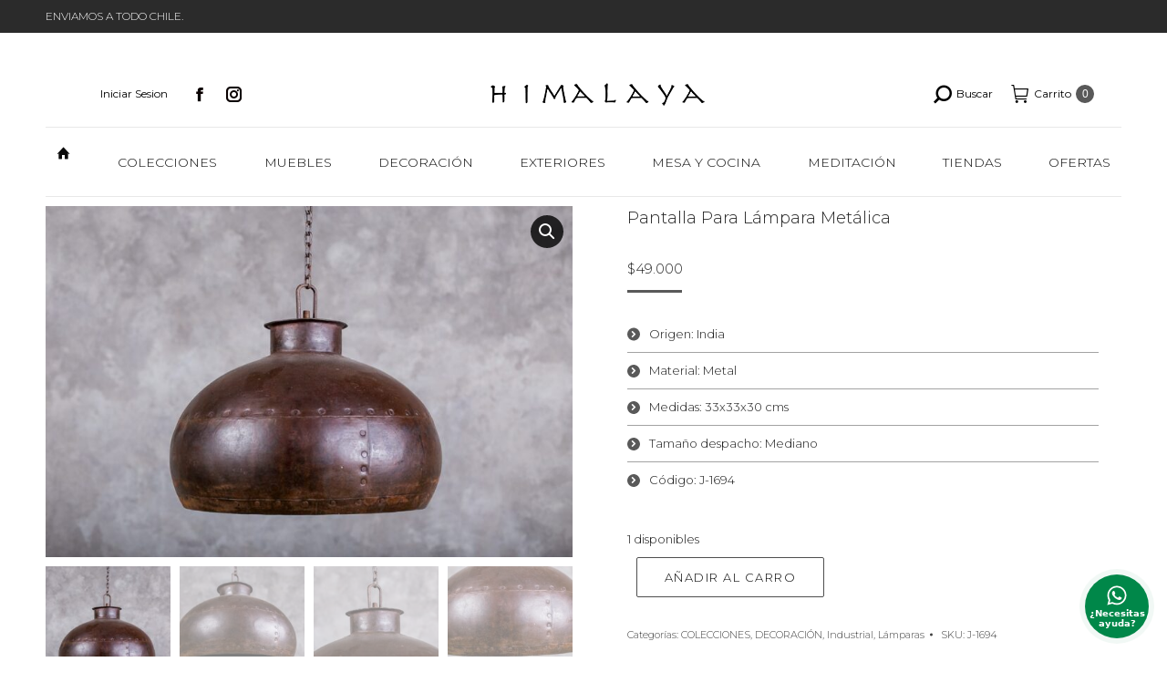

--- FILE ---
content_type: text/html; charset=UTF-8
request_url: https://www.tiendahimalaya.cl/producto/pantalla-para-lampara-metalica-3/
body_size: 26632
content:
<!DOCTYPE html>
<!--[if !(IE 6) | !(IE 7) | !(IE 8)  ]><!-->
<html lang="es" class="no-js">
<!--<![endif]-->
<head>
	<meta charset="UTF-8" />
				<meta name="viewport" content="width=device-width, initial-scale=1, maximum-scale=1, user-scalable=0"/>
			<meta name="theme-color" content="#595959"/>	<link rel="profile" href="https://gmpg.org/xfn/11" />
	<title>Pantalla para Lámpara metálica &#8211; Tienda Himalaya</title>
<meta name='robots' content='max-image-preview:large' />

<!-- Google Tag Manager for WordPress by gtm4wp.com -->
<script data-cfasync="false" data-pagespeed-no-defer>
	var gtm4wp_datalayer_name = "dataLayer";
	var dataLayer = dataLayer || [];
	const gtm4wp_use_sku_instead = 1;
	const gtm4wp_currency = 'CLP';
	const gtm4wp_product_per_impression = 10;
	const gtm4wp_clear_ecommerce = false;
	const gtm4wp_datalayer_max_timeout = 2000;
</script>
<!-- End Google Tag Manager for WordPress by gtm4wp.com --><link rel='dns-prefetch' href='//capi-automation.s3.us-east-2.amazonaws.com' />
<link rel='dns-prefetch' href='//fonts.googleapis.com' />
<link rel="alternate" type="application/rss+xml" title="Tienda Himalaya &raquo; Feed" href="https://www.tiendahimalaya.cl/feed/" />
<link rel="alternate" type="application/rss+xml" title="Tienda Himalaya &raquo; Feed de los comentarios" href="https://www.tiendahimalaya.cl/comments/feed/" />
<link rel="alternate" title="oEmbed (JSON)" type="application/json+oembed" href="https://www.tiendahimalaya.cl/wp-json/oembed/1.0/embed?url=https%3A%2F%2Fwww.tiendahimalaya.cl%2Fproducto%2Fpantalla-para-lampara-metalica-3%2F" />
<link rel="alternate" title="oEmbed (XML)" type="text/xml+oembed" href="https://www.tiendahimalaya.cl/wp-json/oembed/1.0/embed?url=https%3A%2F%2Fwww.tiendahimalaya.cl%2Fproducto%2Fpantalla-para-lampara-metalica-3%2F&#038;format=xml" />
		<style>
			.lazyload,
			.lazyloading {
				max-width: 100%;
			}
		</style>
		<style id='wp-img-auto-sizes-contain-inline-css'>
img:is([sizes=auto i],[sizes^="auto," i]){contain-intrinsic-size:3000px 1500px}
/*# sourceURL=wp-img-auto-sizes-contain-inline-css */
</style>
<style id='wp-emoji-styles-inline-css'>

	img.wp-smiley, img.emoji {
		display: inline !important;
		border: none !important;
		box-shadow: none !important;
		height: 1em !important;
		width: 1em !important;
		margin: 0 0.07em !important;
		vertical-align: -0.1em !important;
		background: none !important;
		padding: 0 !important;
	}
/*# sourceURL=wp-emoji-styles-inline-css */
</style>
<link rel='stylesheet' id='wp-block-library-css' href='https://www.tiendahimalaya.cl/wp-includes/css/dist/block-library/style.min.css?ver=6.9' media='all' />
<style id='global-styles-inline-css'>
:root{--wp--preset--aspect-ratio--square: 1;--wp--preset--aspect-ratio--4-3: 4/3;--wp--preset--aspect-ratio--3-4: 3/4;--wp--preset--aspect-ratio--3-2: 3/2;--wp--preset--aspect-ratio--2-3: 2/3;--wp--preset--aspect-ratio--16-9: 16/9;--wp--preset--aspect-ratio--9-16: 9/16;--wp--preset--color--black: #000000;--wp--preset--color--cyan-bluish-gray: #abb8c3;--wp--preset--color--white: #FFF;--wp--preset--color--pale-pink: #f78da7;--wp--preset--color--vivid-red: #cf2e2e;--wp--preset--color--luminous-vivid-orange: #ff6900;--wp--preset--color--luminous-vivid-amber: #fcb900;--wp--preset--color--light-green-cyan: #7bdcb5;--wp--preset--color--vivid-green-cyan: #00d084;--wp--preset--color--pale-cyan-blue: #8ed1fc;--wp--preset--color--vivid-cyan-blue: #0693e3;--wp--preset--color--vivid-purple: #9b51e0;--wp--preset--color--accent: #595959;--wp--preset--color--dark-gray: #111;--wp--preset--color--light-gray: #767676;--wp--preset--gradient--vivid-cyan-blue-to-vivid-purple: linear-gradient(135deg,rgb(6,147,227) 0%,rgb(155,81,224) 100%);--wp--preset--gradient--light-green-cyan-to-vivid-green-cyan: linear-gradient(135deg,rgb(122,220,180) 0%,rgb(0,208,130) 100%);--wp--preset--gradient--luminous-vivid-amber-to-luminous-vivid-orange: linear-gradient(135deg,rgb(252,185,0) 0%,rgb(255,105,0) 100%);--wp--preset--gradient--luminous-vivid-orange-to-vivid-red: linear-gradient(135deg,rgb(255,105,0) 0%,rgb(207,46,46) 100%);--wp--preset--gradient--very-light-gray-to-cyan-bluish-gray: linear-gradient(135deg,rgb(238,238,238) 0%,rgb(169,184,195) 100%);--wp--preset--gradient--cool-to-warm-spectrum: linear-gradient(135deg,rgb(74,234,220) 0%,rgb(151,120,209) 20%,rgb(207,42,186) 40%,rgb(238,44,130) 60%,rgb(251,105,98) 80%,rgb(254,248,76) 100%);--wp--preset--gradient--blush-light-purple: linear-gradient(135deg,rgb(255,206,236) 0%,rgb(152,150,240) 100%);--wp--preset--gradient--blush-bordeaux: linear-gradient(135deg,rgb(254,205,165) 0%,rgb(254,45,45) 50%,rgb(107,0,62) 100%);--wp--preset--gradient--luminous-dusk: linear-gradient(135deg,rgb(255,203,112) 0%,rgb(199,81,192) 50%,rgb(65,88,208) 100%);--wp--preset--gradient--pale-ocean: linear-gradient(135deg,rgb(255,245,203) 0%,rgb(182,227,212) 50%,rgb(51,167,181) 100%);--wp--preset--gradient--electric-grass: linear-gradient(135deg,rgb(202,248,128) 0%,rgb(113,206,126) 100%);--wp--preset--gradient--midnight: linear-gradient(135deg,rgb(2,3,129) 0%,rgb(40,116,252) 100%);--wp--preset--font-size--small: 13px;--wp--preset--font-size--medium: 20px;--wp--preset--font-size--large: 36px;--wp--preset--font-size--x-large: 42px;--wp--preset--spacing--20: 0.44rem;--wp--preset--spacing--30: 0.67rem;--wp--preset--spacing--40: 1rem;--wp--preset--spacing--50: 1.5rem;--wp--preset--spacing--60: 2.25rem;--wp--preset--spacing--70: 3.38rem;--wp--preset--spacing--80: 5.06rem;--wp--preset--shadow--natural: 6px 6px 9px rgba(0, 0, 0, 0.2);--wp--preset--shadow--deep: 12px 12px 50px rgba(0, 0, 0, 0.4);--wp--preset--shadow--sharp: 6px 6px 0px rgba(0, 0, 0, 0.2);--wp--preset--shadow--outlined: 6px 6px 0px -3px rgb(255, 255, 255), 6px 6px rgb(0, 0, 0);--wp--preset--shadow--crisp: 6px 6px 0px rgb(0, 0, 0);}:where(.is-layout-flex){gap: 0.5em;}:where(.is-layout-grid){gap: 0.5em;}body .is-layout-flex{display: flex;}.is-layout-flex{flex-wrap: wrap;align-items: center;}.is-layout-flex > :is(*, div){margin: 0;}body .is-layout-grid{display: grid;}.is-layout-grid > :is(*, div){margin: 0;}:where(.wp-block-columns.is-layout-flex){gap: 2em;}:where(.wp-block-columns.is-layout-grid){gap: 2em;}:where(.wp-block-post-template.is-layout-flex){gap: 1.25em;}:where(.wp-block-post-template.is-layout-grid){gap: 1.25em;}.has-black-color{color: var(--wp--preset--color--black) !important;}.has-cyan-bluish-gray-color{color: var(--wp--preset--color--cyan-bluish-gray) !important;}.has-white-color{color: var(--wp--preset--color--white) !important;}.has-pale-pink-color{color: var(--wp--preset--color--pale-pink) !important;}.has-vivid-red-color{color: var(--wp--preset--color--vivid-red) !important;}.has-luminous-vivid-orange-color{color: var(--wp--preset--color--luminous-vivid-orange) !important;}.has-luminous-vivid-amber-color{color: var(--wp--preset--color--luminous-vivid-amber) !important;}.has-light-green-cyan-color{color: var(--wp--preset--color--light-green-cyan) !important;}.has-vivid-green-cyan-color{color: var(--wp--preset--color--vivid-green-cyan) !important;}.has-pale-cyan-blue-color{color: var(--wp--preset--color--pale-cyan-blue) !important;}.has-vivid-cyan-blue-color{color: var(--wp--preset--color--vivid-cyan-blue) !important;}.has-vivid-purple-color{color: var(--wp--preset--color--vivid-purple) !important;}.has-black-background-color{background-color: var(--wp--preset--color--black) !important;}.has-cyan-bluish-gray-background-color{background-color: var(--wp--preset--color--cyan-bluish-gray) !important;}.has-white-background-color{background-color: var(--wp--preset--color--white) !important;}.has-pale-pink-background-color{background-color: var(--wp--preset--color--pale-pink) !important;}.has-vivid-red-background-color{background-color: var(--wp--preset--color--vivid-red) !important;}.has-luminous-vivid-orange-background-color{background-color: var(--wp--preset--color--luminous-vivid-orange) !important;}.has-luminous-vivid-amber-background-color{background-color: var(--wp--preset--color--luminous-vivid-amber) !important;}.has-light-green-cyan-background-color{background-color: var(--wp--preset--color--light-green-cyan) !important;}.has-vivid-green-cyan-background-color{background-color: var(--wp--preset--color--vivid-green-cyan) !important;}.has-pale-cyan-blue-background-color{background-color: var(--wp--preset--color--pale-cyan-blue) !important;}.has-vivid-cyan-blue-background-color{background-color: var(--wp--preset--color--vivid-cyan-blue) !important;}.has-vivid-purple-background-color{background-color: var(--wp--preset--color--vivid-purple) !important;}.has-black-border-color{border-color: var(--wp--preset--color--black) !important;}.has-cyan-bluish-gray-border-color{border-color: var(--wp--preset--color--cyan-bluish-gray) !important;}.has-white-border-color{border-color: var(--wp--preset--color--white) !important;}.has-pale-pink-border-color{border-color: var(--wp--preset--color--pale-pink) !important;}.has-vivid-red-border-color{border-color: var(--wp--preset--color--vivid-red) !important;}.has-luminous-vivid-orange-border-color{border-color: var(--wp--preset--color--luminous-vivid-orange) !important;}.has-luminous-vivid-amber-border-color{border-color: var(--wp--preset--color--luminous-vivid-amber) !important;}.has-light-green-cyan-border-color{border-color: var(--wp--preset--color--light-green-cyan) !important;}.has-vivid-green-cyan-border-color{border-color: var(--wp--preset--color--vivid-green-cyan) !important;}.has-pale-cyan-blue-border-color{border-color: var(--wp--preset--color--pale-cyan-blue) !important;}.has-vivid-cyan-blue-border-color{border-color: var(--wp--preset--color--vivid-cyan-blue) !important;}.has-vivid-purple-border-color{border-color: var(--wp--preset--color--vivid-purple) !important;}.has-vivid-cyan-blue-to-vivid-purple-gradient-background{background: var(--wp--preset--gradient--vivid-cyan-blue-to-vivid-purple) !important;}.has-light-green-cyan-to-vivid-green-cyan-gradient-background{background: var(--wp--preset--gradient--light-green-cyan-to-vivid-green-cyan) !important;}.has-luminous-vivid-amber-to-luminous-vivid-orange-gradient-background{background: var(--wp--preset--gradient--luminous-vivid-amber-to-luminous-vivid-orange) !important;}.has-luminous-vivid-orange-to-vivid-red-gradient-background{background: var(--wp--preset--gradient--luminous-vivid-orange-to-vivid-red) !important;}.has-very-light-gray-to-cyan-bluish-gray-gradient-background{background: var(--wp--preset--gradient--very-light-gray-to-cyan-bluish-gray) !important;}.has-cool-to-warm-spectrum-gradient-background{background: var(--wp--preset--gradient--cool-to-warm-spectrum) !important;}.has-blush-light-purple-gradient-background{background: var(--wp--preset--gradient--blush-light-purple) !important;}.has-blush-bordeaux-gradient-background{background: var(--wp--preset--gradient--blush-bordeaux) !important;}.has-luminous-dusk-gradient-background{background: var(--wp--preset--gradient--luminous-dusk) !important;}.has-pale-ocean-gradient-background{background: var(--wp--preset--gradient--pale-ocean) !important;}.has-electric-grass-gradient-background{background: var(--wp--preset--gradient--electric-grass) !important;}.has-midnight-gradient-background{background: var(--wp--preset--gradient--midnight) !important;}.has-small-font-size{font-size: var(--wp--preset--font-size--small) !important;}.has-medium-font-size{font-size: var(--wp--preset--font-size--medium) !important;}.has-large-font-size{font-size: var(--wp--preset--font-size--large) !important;}.has-x-large-font-size{font-size: var(--wp--preset--font-size--x-large) !important;}
/*# sourceURL=global-styles-inline-css */
</style>

<style id='classic-theme-styles-inline-css'>
/*! This file is auto-generated */
.wp-block-button__link{color:#fff;background-color:#32373c;border-radius:9999px;box-shadow:none;text-decoration:none;padding:calc(.667em + 2px) calc(1.333em + 2px);font-size:1.125em}.wp-block-file__button{background:#32373c;color:#fff;text-decoration:none}
/*# sourceURL=/wp-includes/css/classic-themes.min.css */
</style>
<link rel='stylesheet' id='contact-form-7-css' href='https://www.tiendahimalaya.cl/wp-content/plugins/contact-form-7/includes/css/styles.css?ver=6.1.4' media='all' />
<link rel='stylesheet' id='photoswipe-css' href='https://www.tiendahimalaya.cl/wp-content/plugins/woocommerce/assets/css/photoswipe/photoswipe.min.css?ver=10.4.3' media='all' />
<link rel='stylesheet' id='photoswipe-default-skin-css' href='https://www.tiendahimalaya.cl/wp-content/plugins/woocommerce/assets/css/photoswipe/default-skin/default-skin.min.css?ver=10.4.3' media='all' />
<style id='woocommerce-inline-inline-css'>
.woocommerce form .form-row .required { visibility: visible; }
/*# sourceURL=woocommerce-inline-inline-css */
</style>
<link rel='stylesheet' id='the7-font-css' href='https://www.tiendahimalaya.cl/wp-content/themes/dt-the7/fonts/icomoon-the7-font/icomoon-the7-font.min.css?ver=14.0.2.1' media='all' />
<link rel='stylesheet' id='the7-awesome-fonts-css' href='https://www.tiendahimalaya.cl/wp-content/themes/dt-the7/fonts/FontAwesome/css/all.min.css?ver=14.0.2.1' media='all' />
<link rel='stylesheet' id='the7-awesome-fonts-back-css' href='https://www.tiendahimalaya.cl/wp-content/themes/dt-the7/fonts/FontAwesome/back-compat.min.css?ver=14.0.2.1' media='all' />
<link rel='stylesheet' id='the7-Defaults-css' href='https://www.tiendahimalaya.cl/wp-content/uploads/smile_fonts/Defaults/Defaults.css?ver=6.9' media='all' />
<link rel='stylesheet' id='better-block-editor__bundle__view-style-css' href='https://www.tiendahimalaya.cl/wp-content/plugins/better-block-editor/dist/bundle/view.css?ver=56ef419e391b884d1d4f' media='all' />
<link rel='stylesheet' id='bbe-pro-kit__bundle__view-style-css' href='https://www.tiendahimalaya.cl/wp-content/plugins/better-block-editor-pro-kit/dist/bundle/view.css?ver=77e30c3a60b5384d136b' media='all' />
<link rel='stylesheet' id='bbe-pro-kit__simple-scroller__index-style-css' href='https://www.tiendahimalaya.cl/wp-content/plugins/better-block-editor-pro-kit/dist/libs/multipurpose-scroller/index.css?ver=925061cee82262a1d6ae' media='all' />
<link rel='stylesheet' id='dt-web-fonts-css' href='https://fonts.googleapis.com/css?family=Montserrat:200,300,300normal,400,600,700%7CRoboto:400,600,700%7CRoboto+Condensed:400,600,700' media='all' />
<link rel='stylesheet' id='dt-main-css' href='https://www.tiendahimalaya.cl/wp-content/themes/dt-the7/css/main.min.css?ver=14.0.2.1' media='all' />
<link rel='stylesheet' id='the7-custom-scrollbar-css' href='https://www.tiendahimalaya.cl/wp-content/themes/dt-the7/lib/custom-scrollbar/custom-scrollbar.min.css?ver=14.0.2.1' media='all' />
<link rel='stylesheet' id='the7-wpbakery-css' href='https://www.tiendahimalaya.cl/wp-content/themes/dt-the7/css/wpbakery.min.css?ver=14.0.2.1' media='all' />
<link rel='stylesheet' id='the7-core-css' href='https://www.tiendahimalaya.cl/wp-content/plugins/dt-the7-core/assets/css/post-type.min.css?ver=2.7.12' media='all' />
<link rel='stylesheet' id='the7-css-vars-css' href='https://www.tiendahimalaya.cl/wp-content/uploads/the7-css/css-vars.css?ver=4c3d68b72c3c' media='all' />
<link rel='stylesheet' id='dt-custom-css' href='https://www.tiendahimalaya.cl/wp-content/uploads/the7-css/custom.css?ver=4c3d68b72c3c' media='all' />
<link rel='stylesheet' id='wc-dt-custom-css' href='https://www.tiendahimalaya.cl/wp-content/uploads/the7-css/compatibility/wc-dt-custom.css?ver=4c3d68b72c3c' media='all' />
<link rel='stylesheet' id='dt-media-css' href='https://www.tiendahimalaya.cl/wp-content/uploads/the7-css/media.css?ver=4c3d68b72c3c' media='all' />
<link rel='stylesheet' id='the7-mega-menu-css' href='https://www.tiendahimalaya.cl/wp-content/uploads/the7-css/mega-menu.css?ver=4c3d68b72c3c' media='all' />
<link rel='stylesheet' id='the7-elements-albums-portfolio-css' href='https://www.tiendahimalaya.cl/wp-content/uploads/the7-css/the7-elements-albums-portfolio.css?ver=4c3d68b72c3c' media='all' />
<link rel='stylesheet' id='the7-elements-css' href='https://www.tiendahimalaya.cl/wp-content/uploads/the7-css/post-type-dynamic.css?ver=4c3d68b72c3c' media='all' />
<link rel='stylesheet' id='style-css' href='https://www.tiendahimalaya.cl/wp-content/themes/dt-the7/style.css?ver=14.0.2.1' media='all' />
<link rel='stylesheet' id='jquery.contactus.css-css' href='https://www.tiendahimalaya.cl/wp-content/plugins/ar-contactus/res/css/jquery.contactus.min.css?ver=1.8.8' media='all' />
<link rel='stylesheet' id='contactus.generated.desktop.css-css' href='https://www.tiendahimalaya.cl/wp-content/plugins/ar-contactus/res/css/generated-desktop.css?ver=1768614721' media='all' />
<link rel='stylesheet' id='contactus.fa.css-css' href='https://use.fontawesome.com/releases/v5.8.1/css/all.css?ver=1.8.8' media='all' />
<script src="https://www.tiendahimalaya.cl/wp-includes/js/jquery/jquery.min.js?ver=3.7.1" id="jquery-core-js"></script>
<script src="https://www.tiendahimalaya.cl/wp-includes/js/jquery/jquery-migrate.min.js?ver=3.4.1" id="jquery-migrate-js"></script>
<script src="https://www.tiendahimalaya.cl/wp-content/plugins/woocommerce/assets/js/jquery-blockui/jquery.blockUI.min.js?ver=2.7.0-wc.10.4.3" id="wc-jquery-blockui-js" data-wp-strategy="defer"></script>
<script id="wc-add-to-cart-js-extra">
var wc_add_to_cart_params = {"ajax_url":"/wp-admin/admin-ajax.php","wc_ajax_url":"/?wc-ajax=%%endpoint%%","i18n_view_cart":"Ver Carrito","cart_url":"https://www.tiendahimalaya.cl/carro/","is_cart":"","cart_redirect_after_add":"no"};
//# sourceURL=wc-add-to-cart-js-extra
</script>
<script src="https://www.tiendahimalaya.cl/wp-content/plugins/woocommerce/assets/js/frontend/add-to-cart.min.js?ver=10.4.3" id="wc-add-to-cart-js" data-wp-strategy="defer"></script>
<script src="https://www.tiendahimalaya.cl/wp-content/plugins/woocommerce/assets/js/zoom/jquery.zoom.min.js?ver=1.7.21-wc.10.4.3" id="wc-zoom-js" defer data-wp-strategy="defer"></script>
<script src="https://www.tiendahimalaya.cl/wp-content/plugins/woocommerce/assets/js/flexslider/jquery.flexslider.min.js?ver=2.7.2-wc.10.4.3" id="wc-flexslider-js" defer data-wp-strategy="defer"></script>
<script src="https://www.tiendahimalaya.cl/wp-content/plugins/woocommerce/assets/js/photoswipe/photoswipe.min.js?ver=4.1.1-wc.10.4.3" id="wc-photoswipe-js" defer data-wp-strategy="defer"></script>
<script src="https://www.tiendahimalaya.cl/wp-content/plugins/woocommerce/assets/js/photoswipe/photoswipe-ui-default.min.js?ver=4.1.1-wc.10.4.3" id="wc-photoswipe-ui-default-js" defer data-wp-strategy="defer"></script>
<script id="wc-single-product-js-extra">
var wc_single_product_params = {"i18n_required_rating_text":"Por favor elige una puntuaci\u00f3n","i18n_rating_options":["1 de 5 estrellas","2 de 5 estrellas","3 de 5 estrellas","4 de 5 estrellas","5 de 5 estrellas"],"i18n_product_gallery_trigger_text":"Ver galer\u00eda de im\u00e1genes a pantalla completa","review_rating_required":"yes","flexslider":{"rtl":false,"animation":"slide","smoothHeight":true,"directionNav":false,"controlNav":"thumbnails","slideshow":false,"animationSpeed":500,"animationLoop":false,"allowOneSlide":false},"zoom_enabled":"1","zoom_options":[],"photoswipe_enabled":"1","photoswipe_options":{"shareEl":false,"closeOnScroll":false,"history":false,"hideAnimationDuration":0,"showAnimationDuration":0},"flexslider_enabled":"1"};
//# sourceURL=wc-single-product-js-extra
</script>
<script src="https://www.tiendahimalaya.cl/wp-content/plugins/woocommerce/assets/js/frontend/single-product.min.js?ver=10.4.3" id="wc-single-product-js" defer data-wp-strategy="defer"></script>
<script src="https://www.tiendahimalaya.cl/wp-content/plugins/woocommerce/assets/js/js-cookie/js.cookie.min.js?ver=2.1.4-wc.10.4.3" id="wc-js-cookie-js" defer data-wp-strategy="defer"></script>
<script id="woocommerce-js-extra">
var woocommerce_params = {"ajax_url":"/wp-admin/admin-ajax.php","wc_ajax_url":"/?wc-ajax=%%endpoint%%","i18n_password_show":"Mostrar contrase\u00f1a","i18n_password_hide":"Ocultar contrase\u00f1a"};
//# sourceURL=woocommerce-js-extra
</script>
<script src="https://www.tiendahimalaya.cl/wp-content/plugins/woocommerce/assets/js/frontend/woocommerce.min.js?ver=10.4.3" id="woocommerce-js" defer data-wp-strategy="defer"></script>
<script src="https://www.tiendahimalaya.cl/wp-content/plugins/js_composer/assets/js/vendors/woocommerce-add-to-cart.js?ver=8.7.2" id="vc_woocommerce-add-to-cart-js-js"></script>
<script src="https://www.tiendahimalaya.cl/wp-content/plugins/better-block-editor/dist/bundle/view.js?ver=56ef419e391b884d1d4f" id="better-block-editor__bundle__view-script-js" defer data-wp-strategy="defer"></script>
<script src="https://www.tiendahimalaya.cl/wp-includes/js/dist/dom-ready.min.js?ver=f77871ff7694fffea381" id="wp-dom-ready-js"></script>
<script id="dt-above-fold-js-extra">
var dtLocal = {"themeUrl":"https://www.tiendahimalaya.cl/wp-content/themes/dt-the7","passText":"Para ver esta publicaci\u00f3n protegida, introduce la contrase\u00f1a debajo:","moreButtonText":{"loading":"Cargando...","loadMore":"Cargar m\u00e1s"},"postID":"34385","ajaxurl":"https://www.tiendahimalaya.cl/wp-admin/admin-ajax.php","REST":{"baseUrl":"https://www.tiendahimalaya.cl/wp-json/the7/v1","endpoints":{"sendMail":"/send-mail"}},"contactMessages":{"required":"Uno o m\u00e1s campos tienen errores. Por favor revisa e intenta nuevamente","terms":"Please accept the privacy policy.","fillTheCaptchaError":"Please, fill the captcha."},"captchaSiteKey":"","ajaxNonce":"aab9047567","pageData":"","themeSettings":{"smoothScroll":"off","lazyLoading":false,"desktopHeader":{"height":180},"ToggleCaptionEnabled":"disabled","ToggleCaption":"Navigation","floatingHeader":{"showAfter":220,"showMenu":false,"height":60,"logo":{"showLogo":true,"html":"\u003Cimg class=\" preload-me\" src=\"https://www.tiendahimalaya.cl/wp-content/uploads/2018/08/Logo-HIMALAYA-corregidosssssssssssss.jpg\" srcset=\"https://www.tiendahimalaya.cl/wp-content/uploads/2018/08/Logo-HIMALAYA-corregidosssssssssssss.jpg 350w, https://www.tiendahimalaya.cl/wp-content/uploads/2018/08/Logo-HIMALAYA-corregidosssssssssssss.jpg 350w\" width=\"350\" height=\"53\"   sizes=\"350px\" alt=\"Tienda Himalaya\" /\u003E","url":"https://www.tiendahimalaya.cl/"}},"topLine":{"floatingTopLine":{"logo":{"showLogo":false,"html":""}}},"mobileHeader":{"firstSwitchPoint":1170,"secondSwitchPoint":1000,"firstSwitchPointHeight":60,"secondSwitchPointHeight":60,"mobileToggleCaptionEnabled":"disabled","mobileToggleCaption":"Men\u00fa"},"stickyMobileHeaderFirstSwitch":{"logo":{"html":"\u003Cimg class=\" preload-me\" src=\"https://www.tiendahimalaya.cl/wp-content/uploads/2023/07/Logo-HIMALAYA-152-x-25.png\" srcset=\"https://www.tiendahimalaya.cl/wp-content/uploads/2023/07/Logo-HIMALAYA-152-x-25.png 243w, https://www.tiendahimalaya.cl/wp-content/uploads/2019/06/Logo-HIMALAYA-9.jpg 340w\" width=\"243\" height=\"30\"   sizes=\"243px\" alt=\"Tienda Himalaya\" /\u003E"}},"stickyMobileHeaderSecondSwitch":{"logo":{"html":"\u003Cimg class=\" preload-me\" src=\"https://www.tiendahimalaya.cl/wp-content/uploads/2019/06/Logo-HIMALAYA-11.jpg\" srcset=\"https://www.tiendahimalaya.cl/wp-content/uploads/2019/06/Logo-HIMALAYA-11.jpg 416w, https://www.tiendahimalaya.cl/wp-content/uploads/2019/06/Logo-HIMALAYA-11.jpg 416w\" width=\"416\" height=\"47\"   sizes=\"416px\" alt=\"Tienda Himalaya\" /\u003E"}},"sidebar":{"switchPoint":990},"boxedWidth":"1920px"},"VCMobileScreenWidth":"768","wcCartFragmentHash":"a4b5267eaed8d3ee8d812716fccdeb5d"};
var dtShare = {"shareButtonText":{"facebook":"Compartir en Facebook","twitter":"Share on X","pinterest":"Tweet","linkedin":"Compartir en Linkedin","whatsapp":"Compartir en Whatsapp"},"overlayOpacity":"100"};
//# sourceURL=dt-above-fold-js-extra
</script>
<script src="https://www.tiendahimalaya.cl/wp-content/themes/dt-the7/js/above-the-fold.min.js?ver=14.0.2.1" id="dt-above-fold-js"></script>
<script src="https://www.tiendahimalaya.cl/wp-content/themes/dt-the7/js/compatibility/woocommerce/woocommerce.min.js?ver=14.0.2.1" id="dt-woocommerce-js"></script>
<script src="https://www.tiendahimalaya.cl/wp-content/plugins/ar-contactus/res/js/scripts.js?ver=1.8.8" id="jquery.contactus.scripts-js"></script>
<script></script><link rel="https://api.w.org/" href="https://www.tiendahimalaya.cl/wp-json/" /><link rel="alternate" title="JSON" type="application/json" href="https://www.tiendahimalaya.cl/wp-json/wp/v2/product/34385" /><link rel="EditURI" type="application/rsd+xml" title="RSD" href="https://www.tiendahimalaya.cl/xmlrpc.php?rsd" />
<meta name="generator" content="WordPress 6.9" />
<meta name="generator" content="WooCommerce 10.4.3" />
<link rel="canonical" href="https://www.tiendahimalaya.cl/producto/pantalla-para-lampara-metalica-3/" />
<link rel='shortlink' href='https://www.tiendahimalaya.cl/?p=34385' />

<!-- Google Tag Manager for WordPress by gtm4wp.com -->
<!-- GTM Container placement set to automatic -->
<script data-cfasync="false" data-pagespeed-no-defer>
	var dataLayer_content = {"visitorLoginState":"logged-out","visitorType":"visitor-logged-out","visitorEmail":"","visitorEmailHash":"","visitorUsername":"","pagePostType":"product","pagePostType2":"single-product","pagePostAuthor":"Andrea Novoa","browserName":"","browserVersion":"","browserEngineName":"","browserEngineVersion":"","osName":"","osVersion":"","deviceType":"bot","deviceManufacturer":"","deviceModel":"","customerTotalOrders":0,"customerTotalOrderValue":0,"customerFirstName":"","customerLastName":"","customerBillingFirstName":"","customerBillingLastName":"","customerBillingCompany":"","customerBillingAddress1":"","customerBillingAddress2":"","customerBillingCity":"","customerBillingState":"","customerBillingPostcode":"","customerBillingCountry":"","customerBillingEmail":"","customerBillingEmailHash":"","customerBillingPhone":"","customerShippingFirstName":"","customerShippingLastName":"","customerShippingCompany":"","customerShippingAddress1":"","customerShippingAddress2":"","customerShippingCity":"","customerShippingState":"","customerShippingPostcode":"","customerShippingCountry":"","cartContent":{"totals":{"applied_coupons":[],"discount_total":0,"subtotal":0,"total":0},"items":[]},"productRatingCounts":[],"productAverageRating":0,"productReviewCount":0,"productType":"simple","productIsVariable":0};
	dataLayer.push( dataLayer_content );
</script>
<script data-cfasync="false" data-pagespeed-no-defer>
(function(w,d,s,l,i){w[l]=w[l]||[];w[l].push({'gtm.start':
new Date().getTime(),event:'gtm.js'});var f=d.getElementsByTagName(s)[0],
j=d.createElement(s),dl=l!='dataLayer'?'&l='+l:'';j.async=true;j.src=
'//www.googletagmanager.com/gtm.js?id='+i+dl;f.parentNode.insertBefore(j,f);
})(window,document,'script','dataLayer','GTM-MGTNFTT');
</script>
<!-- End Google Tag Manager for WordPress by gtm4wp.com -->		<script>
			document.documentElement.className = document.documentElement.className.replace('no-js', 'js');
		</script>
				<style>
			.no-js img.lazyload {
				display: none;
			}

			figure.wp-block-image img.lazyloading {
				min-width: 150px;
			}

			.lazyload,
			.lazyloading {
				--smush-placeholder-width: 100px;
				--smush-placeholder-aspect-ratio: 1/1;
				width: var(--smush-image-width, var(--smush-placeholder-width)) !important;
				aspect-ratio: var(--smush-image-aspect-ratio, var(--smush-placeholder-aspect-ratio)) !important;
			}

						.lazyload, .lazyloading {
				opacity: 0;
			}

			.lazyloaded {
				opacity: 1;
				transition: opacity 400ms;
				transition-delay: 0ms;
			}

					</style>
		<meta property="og:site_name" content="Tienda Himalaya" />
<meta property="og:title" content="Pantalla para Lámpara metálica" />
<meta property="og:description" content="[dt_list style=&quot;1&quot; dividers=&quot;true&quot;][dt_list_item image=&quot;&quot;]Origen: India[/dt_list_item][dt_list_item image=&quot;&quot;]Material: Metal [/dt_list_item][dt_list_item image=&quot;&quot;]Medidas: 33x33x30 cms[/dt_list_item][dt_list_item image=&quot;&quot;]Tamaño despacho: Mediano[/dt_list_item][dt_list_item image=&quot;&quot;]Código: J-1694 [/dt_list_item][/dt_list]" />
<meta property="og:image" content="https://www.tiendahimalaya.cl/wp-content/uploads/2021/09/J-1694.jpg" />
<meta property="og:url" content="https://www.tiendahimalaya.cl/producto/pantalla-para-lampara-metalica-3/" />
<meta property="og:type" content="article" />
	<noscript><style>.woocommerce-product-gallery{ opacity: 1 !important; }</style></noscript>
				<script  type="text/javascript">
				!function(f,b,e,v,n,t,s){if(f.fbq)return;n=f.fbq=function(){n.callMethod?
					n.callMethod.apply(n,arguments):n.queue.push(arguments)};if(!f._fbq)f._fbq=n;
					n.push=n;n.loaded=!0;n.version='2.0';n.queue=[];t=b.createElement(e);t.async=!0;
					t.src=v;s=b.getElementsByTagName(e)[0];s.parentNode.insertBefore(t,s)}(window,
					document,'script','https://connect.facebook.net/en_US/fbevents.js');
			</script>
			<!-- WooCommerce Facebook Integration Begin -->
			<script  type="text/javascript">

				fbq('init', '708983013234814', {}, {
    "agent": "woocommerce_0-10.4.3-3.5.15"
});

				document.addEventListener( 'DOMContentLoaded', function() {
					// Insert placeholder for events injected when a product is added to the cart through AJAX.
					document.body.insertAdjacentHTML( 'beforeend', '<div class=\"wc-facebook-pixel-event-placeholder\"></div>' );
				}, false );

			</script>
			<!-- WooCommerce Facebook Integration End -->
			<meta name="generator" content="Powered by WPBakery Page Builder - drag and drop page builder for WordPress."/>
<meta name="generator" content="Powered by Slider Revolution 6.7.38 - responsive, Mobile-Friendly Slider Plugin for WordPress with comfortable drag and drop interface." />
<link rel="icon" href="https://www.tiendahimalaya.cl/wp-content/uploads/2023/07/Isotipo-2.png" type="image/png" sizes="16x16"/><link rel="icon" href="https://www.tiendahimalaya.cl/wp-content/uploads/2023/07/Isotipo-2.png" type="image/png" sizes="32x32"/><link rel="apple-touch-icon" href="https://www.tiendahimalaya.cl/wp-content/uploads/2023/07/Isotipo-2.png"><link rel="apple-touch-icon" sizes="76x76" href="https://www.tiendahimalaya.cl/wp-content/uploads/2023/07/Isotipo-2.png"><link rel="apple-touch-icon" sizes="120x120" href="https://www.tiendahimalaya.cl/wp-content/uploads/2023/07/Isotipo-2.png"><link rel="apple-touch-icon" sizes="152x152" href="https://www.tiendahimalaya.cl/wp-content/uploads/2023/07/Isotipo-2.png"><script>function setREVStartSize(e){
			//window.requestAnimationFrame(function() {
				window.RSIW = window.RSIW===undefined ? window.innerWidth : window.RSIW;
				window.RSIH = window.RSIH===undefined ? window.innerHeight : window.RSIH;
				try {
					var pw = document.getElementById(e.c).parentNode.offsetWidth,
						newh;
					pw = pw===0 || isNaN(pw) || (e.l=="fullwidth" || e.layout=="fullwidth") ? window.RSIW : pw;
					e.tabw = e.tabw===undefined ? 0 : parseInt(e.tabw);
					e.thumbw = e.thumbw===undefined ? 0 : parseInt(e.thumbw);
					e.tabh = e.tabh===undefined ? 0 : parseInt(e.tabh);
					e.thumbh = e.thumbh===undefined ? 0 : parseInt(e.thumbh);
					e.tabhide = e.tabhide===undefined ? 0 : parseInt(e.tabhide);
					e.thumbhide = e.thumbhide===undefined ? 0 : parseInt(e.thumbhide);
					e.mh = e.mh===undefined || e.mh=="" || e.mh==="auto" ? 0 : parseInt(e.mh,0);
					if(e.layout==="fullscreen" || e.l==="fullscreen")
						newh = Math.max(e.mh,window.RSIH);
					else{
						e.gw = Array.isArray(e.gw) ? e.gw : [e.gw];
						for (var i in e.rl) if (e.gw[i]===undefined || e.gw[i]===0) e.gw[i] = e.gw[i-1];
						e.gh = e.el===undefined || e.el==="" || (Array.isArray(e.el) && e.el.length==0)? e.gh : e.el;
						e.gh = Array.isArray(e.gh) ? e.gh : [e.gh];
						for (var i in e.rl) if (e.gh[i]===undefined || e.gh[i]===0) e.gh[i] = e.gh[i-1];
											
						var nl = new Array(e.rl.length),
							ix = 0,
							sl;
						e.tabw = e.tabhide>=pw ? 0 : e.tabw;
						e.thumbw = e.thumbhide>=pw ? 0 : e.thumbw;
						e.tabh = e.tabhide>=pw ? 0 : e.tabh;
						e.thumbh = e.thumbhide>=pw ? 0 : e.thumbh;
						for (var i in e.rl) nl[i] = e.rl[i]<window.RSIW ? 0 : e.rl[i];
						sl = nl[0];
						for (var i in nl) if (sl>nl[i] && nl[i]>0) { sl = nl[i]; ix=i;}
						var m = pw>(e.gw[ix]+e.tabw+e.thumbw) ? 1 : (pw-(e.tabw+e.thumbw)) / (e.gw[ix]);
						newh =  (e.gh[ix] * m) + (e.tabh + e.thumbh);
					}
					var el = document.getElementById(e.c);
					if (el!==null && el) el.style.height = newh+"px";
					el = document.getElementById(e.c+"_wrapper");
					if (el!==null && el) {
						el.style.height = newh+"px";
						el.style.display = "block";
					}
				} catch(e){
					console.log("Failure at Presize of Slider:" + e)
				}
			//});
		  };</script>
<noscript><style> .wpb_animate_when_almost_visible { opacity: 1; }</style></noscript><link rel='stylesheet' id='wc-blocks-style-css' href='https://www.tiendahimalaya.cl/wp-content/plugins/woocommerce/assets/client/blocks/wc-blocks.css?ver=wc-10.4.3' media='all' />
<link rel='stylesheet' id='rs-plugin-settings-css' href='//www.tiendahimalaya.cl/wp-content/plugins/revslider/sr6/assets/css/rs6.css?ver=6.7.38' media='all' />
<style id='rs-plugin-settings-inline-css'>
.tp-caption a{color:#ff7302;text-shadow:none;-webkit-transition:all 0.2s ease-out;-moz-transition:all 0.2s ease-out;-o-transition:all 0.2s ease-out;-ms-transition:all 0.2s ease-out}.tp-caption a:hover{color:#ffa902}
/*# sourceURL=rs-plugin-settings-inline-css */
</style>
</head>
<body id="the7-body" class="wp-singular product-template-default single single-product postid-34385 wp-embed-responsive wp-theme-dt-the7 theme-dt-the7 the7-core-ver-2.7.12 woocommerce woocommerce-page woocommerce-no-js no-comments title-off boxed-layout dt-responsive-on right-mobile-menu-close-icon ouside-menu-close-icon mobile-hamburger-close-bg-enable mobile-hamburger-close-bg-hover-enable mobile-hamburger-close-border-enable  fade-small-mobile-menu-close-icon fade-medium-menu-close-icon srcset-enabled btn-flat custom-btn-color custom-btn-hover-color outline-element-decoration sticky-mobile-header top-header first-switch-logo-left first-switch-menu-right second-switch-logo-left second-switch-menu-right right-mobile-menu layzr-loading-on popup-message-style the7-ver-14.0.2.1 dt-fa-compatibility wpb-js-composer js-comp-ver-8.7.2 vc_responsive">

<!-- GTM Container placement set to automatic -->
<!-- Google Tag Manager (noscript) -->
				<noscript><iframe data-src="https://www.googletagmanager.com/ns.html?id=GTM-MGTNFTT" height="0" width="0" style="display:none;visibility:hidden" aria-hidden="true" src="[data-uri]" class="lazyload" data-load-mode="1"></iframe></noscript>
<!-- End Google Tag Manager (noscript) --><!-- The7 14.0.2.1 -->

<div id="page" class="boxed">
	<a class="skip-link screen-reader-text" href="#content">Saltar al contenido</a>

<div class="masthead classic-header justify content-width-line logo-center widgets full-height content-width-line-decoration shadow-mobile-header-decoration small-mobile-menu-icon dt-parent-menu-clickable show-sub-menu-on-hover show-mobile-logo" >

	<div class="top-bar top-bar-line-hide">
	<div class="top-bar-bg" ></div>
	<div class="left-widgets mini-widgets"><div class="text-area show-on-desktop in-top-bar-left in-top-bar"><p>ENVIAMOS A TODO CHILE.</p>
</div></div><div class="mini-widgets right-widgets"></div></div>

	<header class="header-bar" role="banner">

		<div class="branding">
	<div id="site-title" class="assistive-text">Tienda Himalaya</div>
	<div id="site-description" class="assistive-text">Muebles y Decoración</div>
	<a class="" href="https://www.tiendahimalaya.cl/"><img class="preload-me lazyload" data-src="https://www.tiendahimalaya.cl/wp-content/uploads/2023/07/Logo-HIMALAYA-152-x-25.png" data-srcset="https://www.tiendahimalaya.cl/wp-content/uploads/2023/07/Logo-HIMALAYA-152-x-25.png 243w, https://www.tiendahimalaya.cl/wp-content/uploads/2019/06/Logo-HIMALAYA-9.jpg 340w" width="243" height="30"   data-sizes="243px" alt="Tienda Himalaya" src="[data-uri]" style="--smush-placeholder-width: 243px; --smush-placeholder-aspect-ratio: 243/30;" /><img class="mobile-logo preload-me lazyload" data-src="https://www.tiendahimalaya.cl/wp-content/uploads/2019/06/Logo-HIMALAYA-11.jpg" data-srcset="https://www.tiendahimalaya.cl/wp-content/uploads/2019/06/Logo-HIMALAYA-11.jpg 416w, https://www.tiendahimalaya.cl/wp-content/uploads/2019/06/Logo-HIMALAYA-11.jpg 416w" width="416" height="47"   data-sizes="416px" alt="Tienda Himalaya" src="[data-uri]" style="--smush-placeholder-width: 416px; --smush-placeholder-aspect-ratio: 416/47;" /></a><div class="mini-widgets"><div class="mini-login show-on-desktop in-top-bar-left in-menu-second-switch"><a href="https://www.tiendahimalaya.cl/mi-cuenta/" class="submit">Iniciar Sesion</a></div><div class="soc-ico show-on-desktop hide-on-first-switch hide-on-second-switch disabled-bg disabled-border border-off hover-disabled-bg hover-disabled-border  hover-border-off"><a title="Facebook page opens in new window" href="https://www.facebook.com/himalayatienda" target="_blank" class="facebook"><span class="soc-font-icon"></span><span class="screen-reader-text">Facebook page opens in new window</span></a><a title="Instagram page opens in new window" href="https://www.instagram.com/tienda.himalaya/" target="_blank" class="instagram"><span class="soc-font-icon"></span><span class="screen-reader-text">Instagram page opens in new window</span></a></div></div><div class="mini-widgets"><div class="mini-search show-on-desktop in-menu-first-switch in-menu-second-switch popup-search"><form class="searchform mini-widget-searchform search-icon-disabled" role="search" method="get" action="https://www.tiendahimalaya.cl/">

	<div class="screen-reader-text">Buscar:</div>

	
		<a href="" class="submit"><i class=" mw-icon icomoon-the7-font-the7-zoom-08"></i><span>Buscar</span></a>
		<div class="popup-search-wrap">
			<input type="text" aria-label="Search" class="field searchform-s" name="s" value="" placeholder="¿Qué estás buscando?" title="Search form"/>
			<a href="" class="search-icon"  aria-label="Search"></a>
		</div>

				<input type="hidden" name="post_type" value="product">
		<input type="submit" class="assistive-text searchsubmit" value="Ir!"/>
</form>
</div><div class="show-on-desktop near-logo-first-switch near-logo-second-switch">
<div class="wc-shopping-cart shopping-cart round-counter-style show-sub-cart show-on-click" data-cart-hash="a4b5267eaed8d3ee8d812716fccdeb5d">

	<a class="wc-ico-cart round-counter-style show-sub-cart show-on-click" href="https://www.tiendahimalaya.cl/carro/"><i class="the7-mw-icon-cart"></i>Carrito<span class="counter">0</span></a>

	<div class="shopping-cart-wrap">
		<div class="shopping-cart-inner">
			
						<p class="buttons top-position">
				<a href="https://www.tiendahimalaya.cl/carro/" class="button view-cart">Ver Carrito</a><a href="https://www.tiendahimalaya.cl/finalizar-comprar/" class="button checkout">Finalizar compra</a>			</p>

						<ul class="cart_list product_list_widget empty">
				<li>No hay productos en el Carrito.</li>			</ul>
			<div class="shopping-cart-bottom" style="display: none">
				<p class="total">
					<strong>Subtotal:</strong> <span class="woocommerce-Price-amount amount"><bdi><span class="woocommerce-Price-currencySymbol">&#36;</span>0</bdi></span>				</p>
				<p class="buttons">
					<a href="https://www.tiendahimalaya.cl/carro/" class="button view-cart">Ver Carrito</a><a href="https://www.tiendahimalaya.cl/finalizar-comprar/" class="button checkout">Finalizar compra</a>				</p>
			</div>
					</div>
	</div>

</div>
</div></div></div>

		<nav class="navigation">

			<ul id="primary-menu" class="main-nav underline-decoration upwards-line outside-item-remove-margin"><li class="menu-item menu-item-type-custom menu-item-object-custom menu-item-home menu-item-13385 first depth-0 dt-mega-menu mega-auto-width mega-column-3"><a href='http://www.tiendahimalaya.cl/' class=' mega-menu-img mega-menu-img-top' data-level='1'><i class="fa-fw icomoon-the7-font-the7-home-04" style="margin: 0px 0px 0px 0px;" ></i><span class="menu-item-text"><span class="menu-text"><i class="fa icon-home-1"></i></span></span></a></li> <li class="menu-item menu-item-type-custom menu-item-object-custom menu-item-has-children menu-item-32073 has-children depth-0"><a href='http://www.tiendahimalaya.cl/categoria-producto/colecciones' data-level='1' aria-haspopup='true' aria-expanded='false'><span class="menu-item-text"><span class="menu-text">COLECCIONES</span></span></a><ul class="sub-nav hover-style-bg level-arrows-on" role="group"><li class="menu-item menu-item-type-custom menu-item-object-custom menu-item-32094 first depth-1"><a href='http://www.tiendahimalaya.cl/categoria-producto/colecciones/india/' data-level='2'><span class="menu-item-text"><span class="menu-text">India</span></span></a></li> <li class="menu-item menu-item-type-custom menu-item-object-custom menu-item-32074 depth-1"><a href='http://www.tiendahimalaya.cl/categoria-producto/colecciones/lacados/' data-level='2'><span class="menu-item-text"><span class="menu-text">Lacados</span></span></a></li> <li class="menu-item menu-item-type-custom menu-item-object-custom menu-item-32079 depth-1"><a href='http://www.tiendahimalaya.cl/categoria-producto/colecciones/maderas-recicladas/' data-level='2'><span class="menu-item-text"><span class="menu-text">Maderas recicladas</span></span></a></li> <li class="menu-item menu-item-type-custom menu-item-object-custom menu-item-32076 depth-1"><a href='http://www.tiendahimalaya.cl/categoria-producto/colecciones/pintado-a-mano/' data-level='2'><span class="menu-item-text"><span class="menu-text">Pintado a mano</span></span></a></li> <li class="menu-item menu-item-type-custom menu-item-object-custom menu-item-32075 depth-1"><a href='http://www.tiendahimalaya.cl/categoria-producto/colecciones/tallados/' data-level='2'><span class="menu-item-text"><span class="menu-text">Tallados</span></span></a></li> <li class="menu-item menu-item-type-custom menu-item-object-custom menu-item-32081 depth-1"><a href='http://www.tiendahimalaya.cl/categoria-producto/colecciones/decapados/' data-level='2'><span class="menu-item-text"><span class="menu-text">Decapados</span></span></a></li> <li class="menu-item menu-item-type-custom menu-item-object-custom menu-item-33491 depth-1"><a href='http://www.tiendahimalaya.cl/categoria-producto/colecciones/tibetanos/' data-level='2'><span class="menu-item-text"><span class="menu-text">Tibetanos</span></span></a></li> <li class="menu-item menu-item-type-custom menu-item-object-custom menu-item-32082 depth-1"><a href='http://www.tiendahimalaya.cl/categoria-producto/colecciones/natural/' data-level='2'><span class="menu-item-text"><span class="menu-text">Natural</span></span></a></li> <li class="menu-item menu-item-type-custom menu-item-object-custom menu-item-51110 depth-1"><a href='http://www.tiendahimalaya.cl/categoria-producto/colecciones/blanco/' data-level='2'><span class="menu-item-text"><span class="menu-text">Blanco</span></span></a></li> <li class="menu-item menu-item-type-custom menu-item-object-custom menu-item-33492 depth-1"><a href='http://www.tiendahimalaya.cl/categoria-producto/colecciones/industrial/' data-level='2'><span class="menu-item-text"><span class="menu-text">Industrial</span></span></a></li> <li class="menu-item menu-item-type-custom menu-item-object-custom menu-item-32077 depth-1"><a href='http://www.tiendahimalaya.cl/categoria-producto/colecciones/one-of-a-kind/' data-level='2'><span class="menu-item-text"><span class="menu-text">One of a kind</span></span></a></li> <li class="menu-item menu-item-type-custom menu-item-object-custom menu-item-32093 depth-1"><a href='http://www.tiendahimalaya.cl/categoria-producto/colecciones/tradicion-china/' data-level='2'><span class="menu-item-text"><span class="menu-text">Tradición china</span></span></a></li> </ul></li> <li class="menu-item menu-item-type-custom menu-item-object-custom menu-item-has-children menu-item-15729 has-children depth-0"><a href='http://www.tiendahimalaya.cl/categoria-producto/muebles' data-level='1' aria-haspopup='true' aria-expanded='false'><span class="menu-item-text"><span class="menu-text">MUEBLES</span></span></a><ul class="sub-nav hover-style-bg level-arrows-on" role="group"><li class="menu-item menu-item-type-custom menu-item-object-custom menu-item-17094 first depth-1"><a href='http://www.tiendahimalaya.cl/categoria-producto/muebles/buffet/' data-level='2'><span class="menu-item-text"><span class="menu-text">Buffet</span></span></a></li> <li class="menu-item menu-item-type-custom menu-item-object-custom menu-item-16275 depth-1"><a href='http://www.tiendahimalaya.cl/categoria-producto/muebles/arrimos/' data-level='2'><span class="menu-item-text"><span class="menu-text">Arrimos</span></span></a></li> <li class="menu-item menu-item-type-custom menu-item-object-custom menu-item-17204 depth-1"><a href='http://www.tiendahimalaya.cl/categoria-producto/muebles/alacenas-armarios/' data-level='2'><span class="menu-item-text"><span class="menu-text">Alacenas y Armarios</span></span></a></li> <li class="menu-item menu-item-type-custom menu-item-object-custom menu-item-17208 depth-1"><a href='http://www.tiendahimalaya.cl/categoria-producto/muebles/rack-tv/' data-level='2'><span class="menu-item-text"><span class="menu-text">Rack TV</span></span></a></li> <li class="menu-item menu-item-type-custom menu-item-object-custom menu-item-15502 depth-1"><a href='http://www.tiendahimalaya.cl/categoria-producto/muebles/veladores/' data-level='2'><span class="menu-item-text"><span class="menu-text">Veladores</span></span></a></li> <li class="menu-item menu-item-type-custom menu-item-object-custom menu-item-17835 depth-1"><a href='http://www.tiendahimalaya.cl/categoria-producto/muebles/comodas-y-cajoneros' data-level='2'><span class="menu-item-text"><span class="menu-text">Cómodas y Cajoneros</span></span></a></li> <li class="menu-item menu-item-type-custom menu-item-object-custom menu-item-17205 depth-1"><a href='http://www.tiendahimalaya.cl/categoria-producto/muebles/estanterias-libreros/' data-level='2'><span class="menu-item-text"><span class="menu-text">Estanterias y Libreros</span></span></a></li> <li class="menu-item menu-item-type-custom menu-item-object-custom menu-item-16514 depth-1"><a href='http://www.tiendahimalaya.cl/categoria-producto/muebles/vitrinas/' data-level='2'><span class="menu-item-text"><span class="menu-text">Vitrinas</span></span></a></li> <li class="menu-item menu-item-type-custom menu-item-object-custom menu-item-17206 depth-1"><a href='http://www.tiendahimalaya.cl/categoria-producto/muebles/mesas/' data-level='2'><span class="menu-item-text"><span class="menu-text">Mesas</span></span></a></li> <li class="menu-item menu-item-type-custom menu-item-object-custom menu-item-16276 depth-1"><a href='http://www.tiendahimalaya.cl/categoria-producto/muebles/baules/' data-level='2'><span class="menu-item-text"><span class="menu-text">Baules</span></span></a></li> <li class="menu-item menu-item-type-custom menu-item-object-custom menu-item-17207 depth-1"><a href='http://www.tiendahimalaya.cl/categoria-producto/muebles/muebles-altar/' data-level='2'><span class="menu-item-text"><span class="menu-text">Muebles altar</span></span></a></li> <li class="menu-item menu-item-type-custom menu-item-object-custom menu-item-17836 depth-1"><a href='http://www.tiendahimalaya.cl/categoria-producto/muebles/sillas-sitiales/' data-level='2'><span class="menu-item-text"><span class="menu-text">Silla y Sitiales</span></span></a></li> <li class="menu-item menu-item-type-custom menu-item-object-custom menu-item-15503 depth-1"><a href='http://www.tiendahimalaya.cl/categoria-producto/muebles/banquetas-pisos/' data-level='2'><span class="menu-item-text"><span class="menu-text">Banquetas y Pisos</span></span></a></li> <li class="menu-item menu-item-type-custom menu-item-object-custom menu-item-20000 depth-1"><a href='http://www.tiendahimalaya.cl/categoria-producto/muebles/biombos/' data-level='2'><span class="menu-item-text"><span class="menu-text">Biombos</span></span></a></li> <li class="menu-item menu-item-type-custom menu-item-object-custom menu-item-20969 depth-1"><a href='http://www.tiendahimalaya.cl/categoria-producto/muebles/respaldos-cama-y-paneles/' data-level='2'><span class="menu-item-text"><span class="menu-text">Respaldos de cama y Paneles</span></span></a></li> <li class="menu-item menu-item-type-custom menu-item-object-custom menu-item-21124 depth-1"><a href='http://www.tiendahimalaya.cl/categoria-producto/muebles/puertas-persianas/' data-level='2'><span class="menu-item-text"><span class="menu-text">Puertas y Persianas</span></span></a></li> <li class="menu-item menu-item-type-custom menu-item-object-custom menu-item-15532 depth-1"><a href='http://www.tiendahimalaya.cl/categoria-producto/muebles' data-level='2'><span class="menu-item-text"><span class="menu-text">Ver todos</span></span></a></li> </ul></li> <li class="menu-item menu-item-type-custom menu-item-object-custom menu-item-has-children menu-item-15576 has-children depth-0"><a href='http://www.tiendahimalaya.cl/categoria-producto/decoracion/' data-level='1' aria-haspopup='true' aria-expanded='false'><span class="menu-item-text"><span class="menu-text">DECORACIÓN</span></span></a><ul class="sub-nav hover-style-bg level-arrows-on" role="group"><li class="menu-item menu-item-type-custom menu-item-object-custom menu-item-50905 first depth-1"><a href='https://www.tiendahimalaya.cl/categoria-producto/decoracion/bronces' data-level='2'><span class="menu-item-text"><span class="menu-text">Bronces</span></span></a></li> <li class="menu-item menu-item-type-custom menu-item-object-custom menu-item-49887 depth-1"><a href='https://www.tiendahimalaya.cl/categoria-producto/decoracion/fibrasnaturales/' data-level='2'><span class="menu-item-text"><span class="menu-text">Fibras Naturales</span></span></a></li> <li class="menu-item menu-item-type-custom menu-item-object-custom menu-item-21121 depth-1"><a href='http://www.tiendahimalaya.cl/categoria-producto/decoracion/jarrones-potiches' data-level='2'><span class="menu-item-text"><span class="menu-text">Jarrones y Potiches</span></span></a></li> <li class="menu-item menu-item-type-custom menu-item-object-custom menu-item-27886 depth-1"><a href='https://www.tiendahimalaya.cl/categoria-producto/decoracion/pinceles-chinos-decorativos/' data-level='2'><span class="menu-item-text"><span class="menu-text">Pinceles Chinos</span></span></a></li> <li class="menu-item menu-item-type-custom menu-item-object-custom menu-item-17109 depth-1"><a href='http://www.tiendahimalaya.cl/categoria-producto/decoracion/espejos-paneles/' data-level='2'><span class="menu-item-text"><span class="menu-text">Espejos y Paneles</span></span></a></li> <li class="menu-item menu-item-type-custom menu-item-object-custom menu-item-32140 depth-1"><a href='https://www.tiendahimalaya.cl/categoria-producto/decoracion/lavamanos/' data-level='2'><span class="menu-item-text"><span class="menu-text">Lavamanos</span></span></a></li> <li class="menu-item menu-item-type-custom menu-item-object-custom menu-item-25394 depth-1"><a href='http://www.tiendahimalaya.cl/categoria-producto/lamparas' data-level='2'><span class="menu-item-text"><span class="menu-text">Lámparas</span></span></a></li> <li class="menu-item menu-item-type-custom menu-item-object-custom menu-item-17113 depth-1"><a href='http://www.tiendahimalaya.cl/categoria-producto/decoracion/percheros-repisas/' data-level='2'><span class="menu-item-text"><span class="menu-text">Percheros y Repisas</span></span></a></li> <li class="menu-item menu-item-type-custom menu-item-object-custom menu-item-25415 depth-1"><a href='http://www.tiendahimalaya.cl/categoria-producto/decoracion/canastos/' data-level='2'><span class="menu-item-text"><span class="menu-text">Canastos</span></span></a></li> <li class="menu-item menu-item-type-custom menu-item-object-custom menu-item-49885 depth-1"><a href='https://www.tiendahimalaya.cl/categoria-producto/decoracion/cojinesypuffs/' data-level='2'><span class="menu-item-text"><span class="menu-text">Cojines y Puffs</span></span></a></li> <li class="menu-item menu-item-type-custom menu-item-object-custom menu-item-20001 depth-1"><a href='http://www.tiendahimalaya.cl/categoria-producto/decoracion/baldes-y-vasijas//' data-level='2'><span class="menu-item-text"><span class="menu-text">Baldes y Vasijas</span></span></a></li> <li class="menu-item menu-item-type-custom menu-item-object-custom menu-item-49884 depth-1"><a href='https://www.tiendahimalaya.cl/categoria-producto/decoracion/remosytimones/' data-level='2'><span class="menu-item-text"><span class="menu-text">Remos y Timones</span></span></a></li> <li class="menu-item menu-item-type-custom menu-item-object-custom menu-item-21594 depth-1"><a href='http://www.tiendahimalaya.cl/categoria-producto/decoracion/manillas-tocapuertas//' data-level='2'><span class="menu-item-text"><span class="menu-text">Manillas y Toca Puertas</span></span></a></li> <li class="menu-item menu-item-type-custom menu-item-object-custom menu-item-49886 depth-1"><a href='https://www.tiendahimalaya.cl/categoria-producto/decoracion/colgantes/' data-level='2'><span class="menu-item-text"><span class="menu-text">Colgantes</span></span></a></li> <li class="menu-item menu-item-type-custom menu-item-object-custom menu-item-23606 depth-1"><a href='http://www.tiendahimalaya.cl/categoria-producto/decoracion/cajas/' data-level='2'><span class="menu-item-text"><span class="menu-text">Cajas</span></span></a></li> <li class="menu-item menu-item-type-custom menu-item-object-custom menu-item-21118 depth-1"><a href='http://www.tiendahimalaya.cl/categoria-producto/decoracion/figuras-de-coleccion/' data-level='2'><span class="menu-item-text"><span class="menu-text">Figuras de colección</span></span></a></li> <li class="menu-item menu-item-type-custom menu-item-object-custom menu-item-17115 depth-1"><a href='http://www.tiendahimalaya.cl/categoria-producto/decoracion/objetos-coleccion/' data-level='2'><span class="menu-item-text"><span class="menu-text">Objetos de colección</span></span></a></li> <li class="menu-item menu-item-type-custom menu-item-object-custom menu-item-17832 depth-1"><a href='http://www.tiendahimalaya.cl/categoria-producto/esculturas' data-level='2'><span class="menu-item-text"><span class="menu-text">Esculturas</span></span></a></li> <li class="menu-item menu-item-type-custom menu-item-object-custom menu-item-25395 depth-1"><a href='http://www.tiendahimalaya.cl/categoria-producto/decoracion/bases-peanas' data-level='2'><span class="menu-item-text"><span class="menu-text">Bases y Peanas</span></span></a></li> <li class="menu-item menu-item-type-custom menu-item-object-custom menu-item-47122 depth-1"><a href='https://www.tiendahimalaya.cl/categoria-producto/terraza-y-jardin/macetero/' data-level='2'><span class="menu-item-text"><span class="menu-text">Maceteros</span></span></a></li> <li class="menu-item menu-item-type-custom menu-item-object-custom menu-item-15533 depth-1"><a href='http://www.tiendahimalaya.cl/categoria-producto/decoracion' data-level='2'><span class="menu-item-text"><span class="menu-text">VER TODOS</span></span></a></li> </ul></li> <li class="menu-item menu-item-type-custom menu-item-object-custom menu-item-has-children menu-item-32134 has-children depth-0"><a href='http://www.tiendahimalaya.cl/categoria-producto/terraza-y-jardin' data-level='1' aria-haspopup='true' aria-expanded='false'><span class="menu-item-text"><span class="menu-text">EXTERIORES</span></span></a><ul class="sub-nav hover-style-bg level-arrows-on" role="group"><li class="menu-item menu-item-type-custom menu-item-object-custom menu-item-47123 first depth-1"><a href='https://www.tiendahimalaya.cl/categoria-producto/decoracion/macetero/' data-level='2'><span class="menu-item-text"><span class="menu-text">Maceteros</span></span></a></li> <li class="menu-item menu-item-type-custom menu-item-object-custom menu-item-32136 depth-1"><a href='http://www.tiendahimalaya.cl/categoria-producto/decoracion/figuras-de-exterior/' data-level='2'><span class="menu-item-text"><span class="menu-text">Figuras de exterior</span></span></a></li> <li class="menu-item menu-item-type-custom menu-item-object-custom menu-item-33945 depth-1"><a href='http://www.tiendahimalaya.cl/categoria-producto/decoracion/faroles-y-guirnaldas/' data-level='2'><span class="menu-item-text"><span class="menu-text">Faroles y Guirnaldas</span></span></a></li> <li class="menu-item menu-item-type-custom menu-item-object-custom menu-item-32659 depth-1"><a href='http://www.tiendahimalaya.cl/categoria-producto/decoracion/regaderas/' data-level='2'><span class="menu-item-text"><span class="menu-text">Regaderas</span></span></a></li> </ul></li> <li class="menu-item menu-item-type-custom menu-item-object-custom menu-item-has-children menu-item-32135 has-children depth-0"><a href='http://www.tiendahimalaya.cl/categoria-producto/mesa-y-cocina' data-level='1' aria-haspopup='true' aria-expanded='false'><span class="menu-item-text"><span class="menu-text">MESA Y COCINA</span></span></a><ul class="sub-nav hover-style-bg level-arrows-on" role="group"><li class="menu-item menu-item-type-custom menu-item-object-custom menu-item-32137 first depth-1"><a href='http://www.tiendahimalaya.cl/categoria-producto/bowls-y-fuentes' data-level='2'><span class="menu-item-text"><span class="menu-text">Bowls y Fuentes</span></span></a></li> <li class="menu-item menu-item-type-custom menu-item-object-custom menu-item-32139 depth-1"><a href='http://www.tiendahimalaya.cl/categoria-producto/Juegos-de-te' data-level='2'><span class="menu-item-text"><span class="menu-text">Juegos de té</span></span></a></li> <li class="menu-item menu-item-type-custom menu-item-object-custom menu-item-32138 depth-1"><a href='http://www.tiendahimalaya.cl/categoria-producto/esmaltados' data-level='2'><span class="menu-item-text"><span class="menu-text">Esmaltados</span></span></a></li> </ul></li> <li class="menu-item menu-item-type-custom menu-item-object-custom menu-item-has-children menu-item-25482 has-children depth-0"><a href='http://www.tiendahimalaya.cl/categoria-producto/meditacion' data-level='1' aria-haspopup='true' aria-expanded='false'><span class="menu-item-text"><span class="menu-text">MEDITACIÓN</span></span></a><ul class="sub-nav hover-style-bg level-arrows-on" role="group"><li class="menu-item menu-item-type-custom menu-item-object-custom menu-item-15492 first depth-1"><a href='http://www.tiendahimalaya.cl/categoria-producto/decoracion/budas/' data-level='2'><span class="menu-item-text"><span class="menu-text">Buda y Deidades</span></span></a></li> <li class="menu-item menu-item-type-custom menu-item-object-custom menu-item-16081 depth-1"><a href='http://www.tiendahimalaya.cl/categoria-producto/decoracion/cuencos-tibetanos/' data-level='2'><span class="menu-item-text"><span class="menu-text">Cuencos Tibetanos</span></span></a></li> <li class="menu-item menu-item-type-custom menu-item-object-custom menu-item-25483 depth-1"><a href='http://www.tiendahimalaya.cl/categoria-producto/decoracion/campanas-platillos/' data-level='2'><span class="menu-item-text"><span class="menu-text">Campanas y Platillos</span></span></a></li> <li class="menu-item menu-item-type-custom menu-item-object-custom menu-item-17112 depth-1"><a href='http://www.tiendahimalaya.cl/categoria-producto/decoracion/objetos-simbolos/' data-level='2'><span class="menu-item-text"><span class="menu-text">Objetos y Símbolos</span></span></a></li> <li class="menu-item menu-item-type-custom menu-item-object-custom menu-item-25484 depth-1"><a href='http://www.tiendahimalaya.cl/categoria-producto/decoracion/malas/' data-level='2'><span class="menu-item-text"><span class="menu-text">Malas</span></span></a></li> </ul></li> <li class="menu-item menu-item-type-post_type menu-item-object-page menu-item-15601 depth-0"><a href='https://www.tiendahimalaya.cl/nuestras-tiendas/' data-level='1'><span class="menu-item-text"><span class="menu-text">TIENDAS</span></span></a></li> <li class="menu-item menu-item-type-post_type menu-item-object-page menu-item-52213 last depth-0"><a href='https://www.tiendahimalaya.cl/ofertas/' data-level='1'><span class="menu-item-text"><span class="menu-text">OFERTAS</span></span></a></li> </ul>
			
		</nav>

	</header>

</div>
<div role="navigation" aria-label="Main Menu" class="dt-mobile-header mobile-menu-show-divider">
	<div class="dt-close-mobile-menu-icon" aria-label="Close" role="button" tabindex="0"><div class="close-line-wrap"><span class="close-line"></span><span class="close-line"></span><span class="close-line"></span></div></div>	<ul id="mobile-menu" class="mobile-main-nav">
		<li class="menu-item menu-item-type-custom menu-item-object-custom menu-item-home menu-item-13385 first depth-0 dt-mega-menu mega-auto-width mega-column-3"><a href='http://www.tiendahimalaya.cl/' class=' mega-menu-img mega-menu-img-top' data-level='1'><i class="fa-fw icomoon-the7-font-the7-home-04" style="margin: 0px 0px 0px 0px;" ></i><span class="menu-item-text"><span class="menu-text"><i class="fa icon-home-1"></i></span></span></a></li> <li class="menu-item menu-item-type-custom menu-item-object-custom menu-item-has-children menu-item-32073 has-children depth-0"><a href='http://www.tiendahimalaya.cl/categoria-producto/colecciones' data-level='1' aria-haspopup='true' aria-expanded='false'><span class="menu-item-text"><span class="menu-text">COLECCIONES</span></span></a><ul class="sub-nav hover-style-bg level-arrows-on" role="group"><li class="menu-item menu-item-type-custom menu-item-object-custom menu-item-32094 first depth-1"><a href='http://www.tiendahimalaya.cl/categoria-producto/colecciones/india/' data-level='2'><span class="menu-item-text"><span class="menu-text">India</span></span></a></li> <li class="menu-item menu-item-type-custom menu-item-object-custom menu-item-32074 depth-1"><a href='http://www.tiendahimalaya.cl/categoria-producto/colecciones/lacados/' data-level='2'><span class="menu-item-text"><span class="menu-text">Lacados</span></span></a></li> <li class="menu-item menu-item-type-custom menu-item-object-custom menu-item-32079 depth-1"><a href='http://www.tiendahimalaya.cl/categoria-producto/colecciones/maderas-recicladas/' data-level='2'><span class="menu-item-text"><span class="menu-text">Maderas recicladas</span></span></a></li> <li class="menu-item menu-item-type-custom menu-item-object-custom menu-item-32076 depth-1"><a href='http://www.tiendahimalaya.cl/categoria-producto/colecciones/pintado-a-mano/' data-level='2'><span class="menu-item-text"><span class="menu-text">Pintado a mano</span></span></a></li> <li class="menu-item menu-item-type-custom menu-item-object-custom menu-item-32075 depth-1"><a href='http://www.tiendahimalaya.cl/categoria-producto/colecciones/tallados/' data-level='2'><span class="menu-item-text"><span class="menu-text">Tallados</span></span></a></li> <li class="menu-item menu-item-type-custom menu-item-object-custom menu-item-32081 depth-1"><a href='http://www.tiendahimalaya.cl/categoria-producto/colecciones/decapados/' data-level='2'><span class="menu-item-text"><span class="menu-text">Decapados</span></span></a></li> <li class="menu-item menu-item-type-custom menu-item-object-custom menu-item-33491 depth-1"><a href='http://www.tiendahimalaya.cl/categoria-producto/colecciones/tibetanos/' data-level='2'><span class="menu-item-text"><span class="menu-text">Tibetanos</span></span></a></li> <li class="menu-item menu-item-type-custom menu-item-object-custom menu-item-32082 depth-1"><a href='http://www.tiendahimalaya.cl/categoria-producto/colecciones/natural/' data-level='2'><span class="menu-item-text"><span class="menu-text">Natural</span></span></a></li> <li class="menu-item menu-item-type-custom menu-item-object-custom menu-item-51110 depth-1"><a href='http://www.tiendahimalaya.cl/categoria-producto/colecciones/blanco/' data-level='2'><span class="menu-item-text"><span class="menu-text">Blanco</span></span></a></li> <li class="menu-item menu-item-type-custom menu-item-object-custom menu-item-33492 depth-1"><a href='http://www.tiendahimalaya.cl/categoria-producto/colecciones/industrial/' data-level='2'><span class="menu-item-text"><span class="menu-text">Industrial</span></span></a></li> <li class="menu-item menu-item-type-custom menu-item-object-custom menu-item-32077 depth-1"><a href='http://www.tiendahimalaya.cl/categoria-producto/colecciones/one-of-a-kind/' data-level='2'><span class="menu-item-text"><span class="menu-text">One of a kind</span></span></a></li> <li class="menu-item menu-item-type-custom menu-item-object-custom menu-item-32093 depth-1"><a href='http://www.tiendahimalaya.cl/categoria-producto/colecciones/tradicion-china/' data-level='2'><span class="menu-item-text"><span class="menu-text">Tradición china</span></span></a></li> </ul></li> <li class="menu-item menu-item-type-custom menu-item-object-custom menu-item-has-children menu-item-15729 has-children depth-0"><a href='http://www.tiendahimalaya.cl/categoria-producto/muebles' data-level='1' aria-haspopup='true' aria-expanded='false'><span class="menu-item-text"><span class="menu-text">MUEBLES</span></span></a><ul class="sub-nav hover-style-bg level-arrows-on" role="group"><li class="menu-item menu-item-type-custom menu-item-object-custom menu-item-17094 first depth-1"><a href='http://www.tiendahimalaya.cl/categoria-producto/muebles/buffet/' data-level='2'><span class="menu-item-text"><span class="menu-text">Buffet</span></span></a></li> <li class="menu-item menu-item-type-custom menu-item-object-custom menu-item-16275 depth-1"><a href='http://www.tiendahimalaya.cl/categoria-producto/muebles/arrimos/' data-level='2'><span class="menu-item-text"><span class="menu-text">Arrimos</span></span></a></li> <li class="menu-item menu-item-type-custom menu-item-object-custom menu-item-17204 depth-1"><a href='http://www.tiendahimalaya.cl/categoria-producto/muebles/alacenas-armarios/' data-level='2'><span class="menu-item-text"><span class="menu-text">Alacenas y Armarios</span></span></a></li> <li class="menu-item menu-item-type-custom menu-item-object-custom menu-item-17208 depth-1"><a href='http://www.tiendahimalaya.cl/categoria-producto/muebles/rack-tv/' data-level='2'><span class="menu-item-text"><span class="menu-text">Rack TV</span></span></a></li> <li class="menu-item menu-item-type-custom menu-item-object-custom menu-item-15502 depth-1"><a href='http://www.tiendahimalaya.cl/categoria-producto/muebles/veladores/' data-level='2'><span class="menu-item-text"><span class="menu-text">Veladores</span></span></a></li> <li class="menu-item menu-item-type-custom menu-item-object-custom menu-item-17835 depth-1"><a href='http://www.tiendahimalaya.cl/categoria-producto/muebles/comodas-y-cajoneros' data-level='2'><span class="menu-item-text"><span class="menu-text">Cómodas y Cajoneros</span></span></a></li> <li class="menu-item menu-item-type-custom menu-item-object-custom menu-item-17205 depth-1"><a href='http://www.tiendahimalaya.cl/categoria-producto/muebles/estanterias-libreros/' data-level='2'><span class="menu-item-text"><span class="menu-text">Estanterias y Libreros</span></span></a></li> <li class="menu-item menu-item-type-custom menu-item-object-custom menu-item-16514 depth-1"><a href='http://www.tiendahimalaya.cl/categoria-producto/muebles/vitrinas/' data-level='2'><span class="menu-item-text"><span class="menu-text">Vitrinas</span></span></a></li> <li class="menu-item menu-item-type-custom menu-item-object-custom menu-item-17206 depth-1"><a href='http://www.tiendahimalaya.cl/categoria-producto/muebles/mesas/' data-level='2'><span class="menu-item-text"><span class="menu-text">Mesas</span></span></a></li> <li class="menu-item menu-item-type-custom menu-item-object-custom menu-item-16276 depth-1"><a href='http://www.tiendahimalaya.cl/categoria-producto/muebles/baules/' data-level='2'><span class="menu-item-text"><span class="menu-text">Baules</span></span></a></li> <li class="menu-item menu-item-type-custom menu-item-object-custom menu-item-17207 depth-1"><a href='http://www.tiendahimalaya.cl/categoria-producto/muebles/muebles-altar/' data-level='2'><span class="menu-item-text"><span class="menu-text">Muebles altar</span></span></a></li> <li class="menu-item menu-item-type-custom menu-item-object-custom menu-item-17836 depth-1"><a href='http://www.tiendahimalaya.cl/categoria-producto/muebles/sillas-sitiales/' data-level='2'><span class="menu-item-text"><span class="menu-text">Silla y Sitiales</span></span></a></li> <li class="menu-item menu-item-type-custom menu-item-object-custom menu-item-15503 depth-1"><a href='http://www.tiendahimalaya.cl/categoria-producto/muebles/banquetas-pisos/' data-level='2'><span class="menu-item-text"><span class="menu-text">Banquetas y Pisos</span></span></a></li> <li class="menu-item menu-item-type-custom menu-item-object-custom menu-item-20000 depth-1"><a href='http://www.tiendahimalaya.cl/categoria-producto/muebles/biombos/' data-level='2'><span class="menu-item-text"><span class="menu-text">Biombos</span></span></a></li> <li class="menu-item menu-item-type-custom menu-item-object-custom menu-item-20969 depth-1"><a href='http://www.tiendahimalaya.cl/categoria-producto/muebles/respaldos-cama-y-paneles/' data-level='2'><span class="menu-item-text"><span class="menu-text">Respaldos de cama y Paneles</span></span></a></li> <li class="menu-item menu-item-type-custom menu-item-object-custom menu-item-21124 depth-1"><a href='http://www.tiendahimalaya.cl/categoria-producto/muebles/puertas-persianas/' data-level='2'><span class="menu-item-text"><span class="menu-text">Puertas y Persianas</span></span></a></li> <li class="menu-item menu-item-type-custom menu-item-object-custom menu-item-15532 depth-1"><a href='http://www.tiendahimalaya.cl/categoria-producto/muebles' data-level='2'><span class="menu-item-text"><span class="menu-text">Ver todos</span></span></a></li> </ul></li> <li class="menu-item menu-item-type-custom menu-item-object-custom menu-item-has-children menu-item-15576 has-children depth-0"><a href='http://www.tiendahimalaya.cl/categoria-producto/decoracion/' data-level='1' aria-haspopup='true' aria-expanded='false'><span class="menu-item-text"><span class="menu-text">DECORACIÓN</span></span></a><ul class="sub-nav hover-style-bg level-arrows-on" role="group"><li class="menu-item menu-item-type-custom menu-item-object-custom menu-item-50905 first depth-1"><a href='https://www.tiendahimalaya.cl/categoria-producto/decoracion/bronces' data-level='2'><span class="menu-item-text"><span class="menu-text">Bronces</span></span></a></li> <li class="menu-item menu-item-type-custom menu-item-object-custom menu-item-49887 depth-1"><a href='https://www.tiendahimalaya.cl/categoria-producto/decoracion/fibrasnaturales/' data-level='2'><span class="menu-item-text"><span class="menu-text">Fibras Naturales</span></span></a></li> <li class="menu-item menu-item-type-custom menu-item-object-custom menu-item-21121 depth-1"><a href='http://www.tiendahimalaya.cl/categoria-producto/decoracion/jarrones-potiches' data-level='2'><span class="menu-item-text"><span class="menu-text">Jarrones y Potiches</span></span></a></li> <li class="menu-item menu-item-type-custom menu-item-object-custom menu-item-27886 depth-1"><a href='https://www.tiendahimalaya.cl/categoria-producto/decoracion/pinceles-chinos-decorativos/' data-level='2'><span class="menu-item-text"><span class="menu-text">Pinceles Chinos</span></span></a></li> <li class="menu-item menu-item-type-custom menu-item-object-custom menu-item-17109 depth-1"><a href='http://www.tiendahimalaya.cl/categoria-producto/decoracion/espejos-paneles/' data-level='2'><span class="menu-item-text"><span class="menu-text">Espejos y Paneles</span></span></a></li> <li class="menu-item menu-item-type-custom menu-item-object-custom menu-item-32140 depth-1"><a href='https://www.tiendahimalaya.cl/categoria-producto/decoracion/lavamanos/' data-level='2'><span class="menu-item-text"><span class="menu-text">Lavamanos</span></span></a></li> <li class="menu-item menu-item-type-custom menu-item-object-custom menu-item-25394 depth-1"><a href='http://www.tiendahimalaya.cl/categoria-producto/lamparas' data-level='2'><span class="menu-item-text"><span class="menu-text">Lámparas</span></span></a></li> <li class="menu-item menu-item-type-custom menu-item-object-custom menu-item-17113 depth-1"><a href='http://www.tiendahimalaya.cl/categoria-producto/decoracion/percheros-repisas/' data-level='2'><span class="menu-item-text"><span class="menu-text">Percheros y Repisas</span></span></a></li> <li class="menu-item menu-item-type-custom menu-item-object-custom menu-item-25415 depth-1"><a href='http://www.tiendahimalaya.cl/categoria-producto/decoracion/canastos/' data-level='2'><span class="menu-item-text"><span class="menu-text">Canastos</span></span></a></li> <li class="menu-item menu-item-type-custom menu-item-object-custom menu-item-49885 depth-1"><a href='https://www.tiendahimalaya.cl/categoria-producto/decoracion/cojinesypuffs/' data-level='2'><span class="menu-item-text"><span class="menu-text">Cojines y Puffs</span></span></a></li> <li class="menu-item menu-item-type-custom menu-item-object-custom menu-item-20001 depth-1"><a href='http://www.tiendahimalaya.cl/categoria-producto/decoracion/baldes-y-vasijas//' data-level='2'><span class="menu-item-text"><span class="menu-text">Baldes y Vasijas</span></span></a></li> <li class="menu-item menu-item-type-custom menu-item-object-custom menu-item-49884 depth-1"><a href='https://www.tiendahimalaya.cl/categoria-producto/decoracion/remosytimones/' data-level='2'><span class="menu-item-text"><span class="menu-text">Remos y Timones</span></span></a></li> <li class="menu-item menu-item-type-custom menu-item-object-custom menu-item-21594 depth-1"><a href='http://www.tiendahimalaya.cl/categoria-producto/decoracion/manillas-tocapuertas//' data-level='2'><span class="menu-item-text"><span class="menu-text">Manillas y Toca Puertas</span></span></a></li> <li class="menu-item menu-item-type-custom menu-item-object-custom menu-item-49886 depth-1"><a href='https://www.tiendahimalaya.cl/categoria-producto/decoracion/colgantes/' data-level='2'><span class="menu-item-text"><span class="menu-text">Colgantes</span></span></a></li> <li class="menu-item menu-item-type-custom menu-item-object-custom menu-item-23606 depth-1"><a href='http://www.tiendahimalaya.cl/categoria-producto/decoracion/cajas/' data-level='2'><span class="menu-item-text"><span class="menu-text">Cajas</span></span></a></li> <li class="menu-item menu-item-type-custom menu-item-object-custom menu-item-21118 depth-1"><a href='http://www.tiendahimalaya.cl/categoria-producto/decoracion/figuras-de-coleccion/' data-level='2'><span class="menu-item-text"><span class="menu-text">Figuras de colección</span></span></a></li> <li class="menu-item menu-item-type-custom menu-item-object-custom menu-item-17115 depth-1"><a href='http://www.tiendahimalaya.cl/categoria-producto/decoracion/objetos-coleccion/' data-level='2'><span class="menu-item-text"><span class="menu-text">Objetos de colección</span></span></a></li> <li class="menu-item menu-item-type-custom menu-item-object-custom menu-item-17832 depth-1"><a href='http://www.tiendahimalaya.cl/categoria-producto/esculturas' data-level='2'><span class="menu-item-text"><span class="menu-text">Esculturas</span></span></a></li> <li class="menu-item menu-item-type-custom menu-item-object-custom menu-item-25395 depth-1"><a href='http://www.tiendahimalaya.cl/categoria-producto/decoracion/bases-peanas' data-level='2'><span class="menu-item-text"><span class="menu-text">Bases y Peanas</span></span></a></li> <li class="menu-item menu-item-type-custom menu-item-object-custom menu-item-47122 depth-1"><a href='https://www.tiendahimalaya.cl/categoria-producto/terraza-y-jardin/macetero/' data-level='2'><span class="menu-item-text"><span class="menu-text">Maceteros</span></span></a></li> <li class="menu-item menu-item-type-custom menu-item-object-custom menu-item-15533 depth-1"><a href='http://www.tiendahimalaya.cl/categoria-producto/decoracion' data-level='2'><span class="menu-item-text"><span class="menu-text">VER TODOS</span></span></a></li> </ul></li> <li class="menu-item menu-item-type-custom menu-item-object-custom menu-item-has-children menu-item-32134 has-children depth-0"><a href='http://www.tiendahimalaya.cl/categoria-producto/terraza-y-jardin' data-level='1' aria-haspopup='true' aria-expanded='false'><span class="menu-item-text"><span class="menu-text">EXTERIORES</span></span></a><ul class="sub-nav hover-style-bg level-arrows-on" role="group"><li class="menu-item menu-item-type-custom menu-item-object-custom menu-item-47123 first depth-1"><a href='https://www.tiendahimalaya.cl/categoria-producto/decoracion/macetero/' data-level='2'><span class="menu-item-text"><span class="menu-text">Maceteros</span></span></a></li> <li class="menu-item menu-item-type-custom menu-item-object-custom menu-item-32136 depth-1"><a href='http://www.tiendahimalaya.cl/categoria-producto/decoracion/figuras-de-exterior/' data-level='2'><span class="menu-item-text"><span class="menu-text">Figuras de exterior</span></span></a></li> <li class="menu-item menu-item-type-custom menu-item-object-custom menu-item-33945 depth-1"><a href='http://www.tiendahimalaya.cl/categoria-producto/decoracion/faroles-y-guirnaldas/' data-level='2'><span class="menu-item-text"><span class="menu-text">Faroles y Guirnaldas</span></span></a></li> <li class="menu-item menu-item-type-custom menu-item-object-custom menu-item-32659 depth-1"><a href='http://www.tiendahimalaya.cl/categoria-producto/decoracion/regaderas/' data-level='2'><span class="menu-item-text"><span class="menu-text">Regaderas</span></span></a></li> </ul></li> <li class="menu-item menu-item-type-custom menu-item-object-custom menu-item-has-children menu-item-32135 has-children depth-0"><a href='http://www.tiendahimalaya.cl/categoria-producto/mesa-y-cocina' data-level='1' aria-haspopup='true' aria-expanded='false'><span class="menu-item-text"><span class="menu-text">MESA Y COCINA</span></span></a><ul class="sub-nav hover-style-bg level-arrows-on" role="group"><li class="menu-item menu-item-type-custom menu-item-object-custom menu-item-32137 first depth-1"><a href='http://www.tiendahimalaya.cl/categoria-producto/bowls-y-fuentes' data-level='2'><span class="menu-item-text"><span class="menu-text">Bowls y Fuentes</span></span></a></li> <li class="menu-item menu-item-type-custom menu-item-object-custom menu-item-32139 depth-1"><a href='http://www.tiendahimalaya.cl/categoria-producto/Juegos-de-te' data-level='2'><span class="menu-item-text"><span class="menu-text">Juegos de té</span></span></a></li> <li class="menu-item menu-item-type-custom menu-item-object-custom menu-item-32138 depth-1"><a href='http://www.tiendahimalaya.cl/categoria-producto/esmaltados' data-level='2'><span class="menu-item-text"><span class="menu-text">Esmaltados</span></span></a></li> </ul></li> <li class="menu-item menu-item-type-custom menu-item-object-custom menu-item-has-children menu-item-25482 has-children depth-0"><a href='http://www.tiendahimalaya.cl/categoria-producto/meditacion' data-level='1' aria-haspopup='true' aria-expanded='false'><span class="menu-item-text"><span class="menu-text">MEDITACIÓN</span></span></a><ul class="sub-nav hover-style-bg level-arrows-on" role="group"><li class="menu-item menu-item-type-custom menu-item-object-custom menu-item-15492 first depth-1"><a href='http://www.tiendahimalaya.cl/categoria-producto/decoracion/budas/' data-level='2'><span class="menu-item-text"><span class="menu-text">Buda y Deidades</span></span></a></li> <li class="menu-item menu-item-type-custom menu-item-object-custom menu-item-16081 depth-1"><a href='http://www.tiendahimalaya.cl/categoria-producto/decoracion/cuencos-tibetanos/' data-level='2'><span class="menu-item-text"><span class="menu-text">Cuencos Tibetanos</span></span></a></li> <li class="menu-item menu-item-type-custom menu-item-object-custom menu-item-25483 depth-1"><a href='http://www.tiendahimalaya.cl/categoria-producto/decoracion/campanas-platillos/' data-level='2'><span class="menu-item-text"><span class="menu-text">Campanas y Platillos</span></span></a></li> <li class="menu-item menu-item-type-custom menu-item-object-custom menu-item-17112 depth-1"><a href='http://www.tiendahimalaya.cl/categoria-producto/decoracion/objetos-simbolos/' data-level='2'><span class="menu-item-text"><span class="menu-text">Objetos y Símbolos</span></span></a></li> <li class="menu-item menu-item-type-custom menu-item-object-custom menu-item-25484 depth-1"><a href='http://www.tiendahimalaya.cl/categoria-producto/decoracion/malas/' data-level='2'><span class="menu-item-text"><span class="menu-text">Malas</span></span></a></li> </ul></li> <li class="menu-item menu-item-type-post_type menu-item-object-page menu-item-15601 depth-0"><a href='https://www.tiendahimalaya.cl/nuestras-tiendas/' data-level='1'><span class="menu-item-text"><span class="menu-text">TIENDAS</span></span></a></li> <li class="menu-item menu-item-type-post_type menu-item-object-page menu-item-52213 last depth-0"><a href='https://www.tiendahimalaya.cl/ofertas/' data-level='1'><span class="menu-item-text"><span class="menu-text">OFERTAS</span></span></a></li> 	</ul>
	<div class='mobile-mini-widgets-in-menu'></div>
</div>



<div id="main" class="sidebar-right sidebar-divider-off">

	
	<div class="main-gradient"></div>
	<div class="wf-wrap">
	<div class="wf-container-main">

	

			<!-- Content -->
		<div id="content" class="content" role="main">
	
					
			<div class="woocommerce-notices-wrapper"></div><div id="product-34385" class="description-off product type-product post-34385 status-publish first instock product_cat-colecciones product_cat-decoracion product_cat-industrial product_cat-lamparas has-post-thumbnail shipping-taxable purchasable product-type-simple">

	<div class="woocommerce-product-gallery woocommerce-product-gallery--with-images woocommerce-product-gallery--columns-4 images" data-columns="4" style="opacity: 0; transition: opacity .25s ease-in-out;">
	<div class="woocommerce-product-gallery__wrapper">
		<div data-thumb="https://www.tiendahimalaya.cl/wp-content/uploads/2021/09/J-1694-200x200.jpg" data-thumb-alt="Pantalla para Lámpara metálica" data-thumb-srcset=""  data-thumb-sizes="(max-width: 200px) 100vw, 200px" class="woocommerce-product-gallery__image"><a href="https://www.tiendahimalaya.cl/wp-content/uploads/2021/09/J-1694.jpg"><img loading="lazy" width="750" height="500" src="https://www.tiendahimalaya.cl/wp-content/uploads/2021/09/J-1694-750x500.jpg" class="wp-post-image" alt="Pantalla para Lámpara metálica" data-caption="" data-src="https://www.tiendahimalaya.cl/wp-content/uploads/2021/09/J-1694.jpg" data-large_image="https://www.tiendahimalaya.cl/wp-content/uploads/2021/09/J-1694.jpg" data-large_image_width="1200" data-large_image_height="800" decoding="async" fetchpriority="high" srcset="https://www.tiendahimalaya.cl/wp-content/uploads/2021/09/J-1694-750x500.jpg 750w, https://www.tiendahimalaya.cl/wp-content/uploads/2021/09/J-1694-450x300.jpg 450w, https://www.tiendahimalaya.cl/wp-content/uploads/2021/09/J-1694-600x400.jpg 600w, https://www.tiendahimalaya.cl/wp-content/uploads/2021/09/J-1694-768x512.jpg 768w, https://www.tiendahimalaya.cl/wp-content/uploads/2021/09/J-1694.jpg 1200w" sizes="(max-width: 750px) 100vw, 750px" /></a></div><div data-thumb="https://www.tiendahimalaya.cl/wp-content/uploads/2021/09/J-1694-2-200x200.jpg" data-thumb-alt="Pantalla para Lámpara metálica - Imagen 2" data-thumb-srcset=""  data-thumb-sizes="(max-width: 200px) 100vw, 200px" class="woocommerce-product-gallery__image"><a href="https://www.tiendahimalaya.cl/wp-content/uploads/2021/09/J-1694-2.jpg"><img loading="lazy" width="750" height="500" src="https://www.tiendahimalaya.cl/wp-content/uploads/2021/09/J-1694-2-750x500.jpg" class="" alt="Pantalla para Lámpara metálica - Imagen 2" data-caption="" data-src="https://www.tiendahimalaya.cl/wp-content/uploads/2021/09/J-1694-2.jpg" data-large_image="https://www.tiendahimalaya.cl/wp-content/uploads/2021/09/J-1694-2.jpg" data-large_image_width="1200" data-large_image_height="800" decoding="async" srcset="https://www.tiendahimalaya.cl/wp-content/uploads/2021/09/J-1694-2-750x500.jpg 750w, https://www.tiendahimalaya.cl/wp-content/uploads/2021/09/J-1694-2-450x300.jpg 450w, https://www.tiendahimalaya.cl/wp-content/uploads/2021/09/J-1694-2-600x400.jpg 600w, https://www.tiendahimalaya.cl/wp-content/uploads/2021/09/J-1694-2-768x512.jpg 768w, https://www.tiendahimalaya.cl/wp-content/uploads/2021/09/J-1694-2.jpg 1200w" sizes="(max-width: 750px) 100vw, 750px" /></a></div><div data-thumb="https://www.tiendahimalaya.cl/wp-content/uploads/2021/09/J-1694-4-200x200.jpg" data-thumb-alt="Pantalla para Lámpara metálica - Imagen 3" data-thumb-srcset=""  data-thumb-sizes="(max-width: 200px) 100vw, 200px" class="woocommerce-product-gallery__image"><a href="https://www.tiendahimalaya.cl/wp-content/uploads/2021/09/J-1694-4.jpg"><img loading="lazy" width="750" height="500" src="https://www.tiendahimalaya.cl/wp-content/uploads/2021/09/J-1694-4-750x500.jpg" class="" alt="Pantalla para Lámpara metálica - Imagen 3" data-caption="" data-src="https://www.tiendahimalaya.cl/wp-content/uploads/2021/09/J-1694-4.jpg" data-large_image="https://www.tiendahimalaya.cl/wp-content/uploads/2021/09/J-1694-4.jpg" data-large_image_width="1200" data-large_image_height="800" decoding="async" srcset="https://www.tiendahimalaya.cl/wp-content/uploads/2021/09/J-1694-4-750x500.jpg 750w, https://www.tiendahimalaya.cl/wp-content/uploads/2021/09/J-1694-4-450x300.jpg 450w, https://www.tiendahimalaya.cl/wp-content/uploads/2021/09/J-1694-4-600x400.jpg 600w, https://www.tiendahimalaya.cl/wp-content/uploads/2021/09/J-1694-4-768x512.jpg 768w, https://www.tiendahimalaya.cl/wp-content/uploads/2021/09/J-1694-4.jpg 1200w" sizes="(max-width: 750px) 100vw, 750px" /></a></div><div data-thumb="https://www.tiendahimalaya.cl/wp-content/uploads/2021/09/J-1694-3-200x200.jpg" data-thumb-alt="Pantalla para Lámpara metálica - Imagen 4" data-thumb-srcset=""  data-thumb-sizes="(max-width: 200px) 100vw, 200px" class="woocommerce-product-gallery__image"><a href="https://www.tiendahimalaya.cl/wp-content/uploads/2021/09/J-1694-3.jpg"><img loading="lazy" width="750" height="500" src="https://www.tiendahimalaya.cl/wp-content/uploads/2021/09/J-1694-3-750x500.jpg" class="" alt="Pantalla para Lámpara metálica - Imagen 4" data-caption="" data-src="https://www.tiendahimalaya.cl/wp-content/uploads/2021/09/J-1694-3.jpg" data-large_image="https://www.tiendahimalaya.cl/wp-content/uploads/2021/09/J-1694-3.jpg" data-large_image_width="1200" data-large_image_height="800" decoding="async" srcset="https://www.tiendahimalaya.cl/wp-content/uploads/2021/09/J-1694-3-750x500.jpg 750w, https://www.tiendahimalaya.cl/wp-content/uploads/2021/09/J-1694-3-450x300.jpg 450w, https://www.tiendahimalaya.cl/wp-content/uploads/2021/09/J-1694-3-600x400.jpg 600w, https://www.tiendahimalaya.cl/wp-content/uploads/2021/09/J-1694-3-768x512.jpg 768w, https://www.tiendahimalaya.cl/wp-content/uploads/2021/09/J-1694-3.jpg 1200w" sizes="(max-width: 750px) 100vw, 750px" /></a></div>	</div>
</div>

	<div class="summary entry-summary">
		<h1 class="product_title entry-title">Pantalla para Lámpara metálica</h1>
<p class="price"><span class="woocommerce-Price-amount amount"><bdi><span class="woocommerce-Price-currencySymbol">&#36;</span>49.000</bdi></span></p>
<div class="woocommerce-product-details__short-description">
	<ul class="standard-arrow list-divider"><li><p>Origen: India</p>
</li><li><p>Material: Metal </p>
</li><li><p>Medidas: 33x33x30 cms</p>
</li><li><p>Tamaño despacho: Mediano</p>
</li><li><p>Código: J-1694 </p>
</li></ul>
</div>
<p class="stock in-stock">1 disponibles</p>

	
	<form class="cart" action="https://www.tiendahimalaya.cl/producto/pantalla-para-lampara-metalica-3/" method="post" enctype='multipart/form-data'>
		
		<div class="quantity buttons_added hidden">
		<label class="screen-reader-text" for="quantity_697f17f19bf8b">Pantalla para Lámpara metálica cantidad</label>

	
	<input
		type="hidden"
				id="quantity_697f17f19bf8b"
		class="input-text qty text"
		name="quantity"
		value="1"
		aria-label="Cantidad de productos"
				min="1"
					max="1"
							step="1"
			placeholder=""
			inputmode="numeric"
			autocomplete="off"
			/>

	
	</div>

		<button type="submit" name="add-to-cart" value="34385" class="single_add_to_cart_button button alt">AÑADIR AL CARRO</button>

		<input type="hidden" name="gtm4wp_product_data" value="{&quot;internal_id&quot;:34385,&quot;item_id&quot;:&quot;J-1694&quot;,&quot;item_name&quot;:&quot;Pantalla para L\u00e1mpara met\u00e1lica&quot;,&quot;sku&quot;:&quot;J-1694&quot;,&quot;price&quot;:49000,&quot;stocklevel&quot;:1,&quot;stockstatus&quot;:&quot;instock&quot;,&quot;google_business_vertical&quot;:&quot;retail&quot;,&quot;item_category&quot;:&quot;Industrial&quot;,&quot;id&quot;:&quot;J-1694&quot;}" />
	</form>

	
<div class="product_meta">

	


	<span class="posted_in">Categorías: <a href="https://www.tiendahimalaya.cl/categoria-producto/colecciones/" rel="tag">COLECCIONES</a>, <a href="https://www.tiendahimalaya.cl/categoria-producto/decoracion/" rel="tag">DECORACIÓN</a>, <a href="https://www.tiendahimalaya.cl/categoria-producto/colecciones/industrial/" rel="tag">Industrial</a>, <a href="https://www.tiendahimalaya.cl/categoria-producto/decoracion/lamparas/" rel="tag">Lámparas</a></span>
	
        <span class="sku_wrapper">SKU: <span class="sku">J-1694</span></span>

	
	
	
</div>
<div class="single-share-box">
	<div class="share-link-description"><span class="share-link-icon"><svg version="1.1" xmlns="http://www.w3.org/2000/svg" xmlns:xlink="http://www.w3.org/1999/xlink" x="0px" y="0px" viewBox="0 0 16 16" style="enable-background:new 0 0 16 16;" xml:space="preserve"><path d="M11,2.5C11,1.1,12.1,0,13.5,0S16,1.1,16,2.5C16,3.9,14.9,5,13.5,5c-0.7,0-1.4-0.3-1.9-0.9L4.9,7.2c0.2,0.5,0.2,1,0,1.5l6.7,3.1c0.9-1,2.5-1.2,3.5-0.3s1.2,2.5,0.3,3.5s-2.5,1.2-3.5,0.3c-0.8-0.7-1.1-1.7-0.8-2.6L4.4,9.6c-0.9,1-2.5,1.2-3.5,0.3s-1.2-2.5-0.3-3.5s2.5-1.2,3.5-0.3c0.1,0.1,0.2,0.2,0.3,0.3l6.7-3.1C11,3,11,2.8,11,2.5z"/></svg></span>Compartir</div>
	<div class="share-buttons">
		<a class="whatsapp" href="https://api.whatsapp.com/send?text=Pantalla%20para%20L%C3%A1mpara%20met%C3%A1lica%20-%20https%3A%2F%2Fwww.tiendahimalaya.cl%2Fproducto%2Fpantalla-para-lampara-metalica-3%2F" title="WhatsApp" target="_blank"  data-action="share/whatsapp/share"><svg xmlns="http://www.w3.org/2000/svg" width="16" height="16" fill="currentColor" class="bi bi-whatsapp" viewBox="0 0 16 16"><path d="M13.601 2.326A7.854 7.854 0 0 0 7.994 0C3.627 0 .068 3.558.064 7.926c0 1.399.366 2.76 1.057 3.965L0 16l4.204-1.102a7.933 7.933 0 0 0 3.79.965h.004c4.368 0 7.926-3.558 7.93-7.93A7.898 7.898 0 0 0 13.6 2.326zM7.994 14.521a6.573 6.573 0 0 1-3.356-.92l-.24-.144-2.494.654.666-2.433-.156-.251a6.56 6.56 0 0 1-1.007-3.505c0-3.626 2.957-6.584 6.591-6.584a6.56 6.56 0 0 1 4.66 1.931 6.557 6.557 0 0 1 1.928 4.66c-.004 3.639-2.961 6.592-6.592 6.592zm3.615-4.934c-.197-.099-1.17-.578-1.353-.646-.182-.065-.315-.099-.445.099-.133.197-.513.646-.627.775-.114.133-.232.148-.43.05-.197-.1-.836-.308-1.592-.985-.59-.525-.985-1.175-1.103-1.372-.114-.198-.011-.304.088-.403.087-.088.197-.232.296-.346.1-.114.133-.198.198-.33.065-.134.034-.248-.015-.347-.05-.099-.445-1.076-.612-1.47-.16-.389-.323-.335-.445-.34-.114-.007-.247-.007-.38-.007a.729.729 0 0 0-.529.247c-.182.198-.691.677-.691 1.654 0 .977.71 1.916.81 2.049.098.133 1.394 2.132 3.383 2.992.47.205.84.326 1.129.418.475.152.904.129 1.246.08.38-.058 1.171-.48 1.338-.943.164-.464.164-.86.114-.943-.049-.084-.182-.133-.38-.232z"/></svg><span class="soc-font-icon"></span><span class="social-text">Share on WhatsApp</span><span class="screen-reader-text">Share on WhatsApp</span></a>
<a class="facebook" href="https://www.facebook.com/sharer.php?u=https%3A%2F%2Fwww.tiendahimalaya.cl%2Fproducto%2Fpantalla-para-lampara-metalica-3%2F&#038;t=Pantalla+para+L%C3%A1mpara+met%C3%A1lica" title="Facebook" target="_blank" ><svg xmlns="http://www.w3.org/2000/svg" width="16" height="16" fill="currentColor" class="bi bi-facebook" viewBox="0 0 16 16"><path d="M16 8.049c0-4.446-3.582-8.05-8-8.05C3.58 0-.002 3.603-.002 8.05c0 4.017 2.926 7.347 6.75 7.951v-5.625h-2.03V8.05H6.75V6.275c0-2.017 1.195-3.131 3.022-3.131.876 0 1.791.157 1.791.157v1.98h-1.009c-.993 0-1.303.621-1.303 1.258v1.51h2.218l-.354 2.326H9.25V16c3.824-.604 6.75-3.934 6.75-7.951z"/></svg><span class="soc-font-icon"></span><span class="social-text">Share on Facebook</span><span class="screen-reader-text">Share on Facebook</span></a>
<a class="pinterest pinit-marklet" href="//pinterest.com/pin/create/button/" title="Pinterest" target="_blank"  data-pin-config="above" data-pin-do="buttonBookmark"><svg xmlns="http://www.w3.org/2000/svg" width="16" height="16" fill="currentColor" class="bi bi-pinterest" viewBox="0 0 16 16"><path d="M8 0a8 8 0 0 0-2.915 15.452c-.07-.633-.134-1.606.027-2.297.146-.625.938-3.977.938-3.977s-.239-.479-.239-1.187c0-1.113.645-1.943 1.448-1.943.682 0 1.012.512 1.012 1.127 0 .686-.437 1.712-.663 2.663-.188.796.4 1.446 1.185 1.446 1.422 0 2.515-1.5 2.515-3.664 0-1.915-1.377-3.254-3.342-3.254-2.276 0-3.612 1.707-3.612 3.471 0 .688.265 1.425.595 1.826a.24.24 0 0 1 .056.23c-.061.252-.196.796-.222.907-.035.146-.116.177-.268.107-1-.465-1.624-1.926-1.624-3.1 0-2.523 1.834-4.84 5.286-4.84 2.775 0 4.932 1.977 4.932 4.62 0 2.757-1.739 4.976-4.151 4.976-.811 0-1.573-.421-1.834-.919l-.498 1.902c-.181.695-.669 1.566-.995 2.097A8 8 0 1 0 8 0z"/></svg><span class="soc-font-icon"></span><span class="social-text">Tweet</span><span class="screen-reader-text">Share on Pinterest</span></a>
	</div>
</div>
	</div>

	
	<div class="woocommerce-tabs wc-tabs-wrapper">
		<ul class="tabs wc-tabs" role="tablist">
							<li role="presentation" class="description_tab" id="tab-title-description">
					<a href="#tab-description" role="tab" aria-controls="tab-description">
						Descripción					</a>
				</li>
							<li role="presentation" class="additional_information_tab" id="tab-title-additional_information">
					<a href="#tab-additional_information" role="tab" aria-controls="tab-additional_information">
						Información adicional					</a>
				</li>
					</ul>
					<div class="woocommerce-Tabs-panel woocommerce-Tabs-panel--description panel entry-content wc-tab" id="tab-description" role="tabpanel" aria-labelledby="tab-title-description">
				
	<h2>Descripción</h2>

<p>Lámpara de metal colgante de acabado rústico y tonalidad marrón oxidada. Perfecta para interiores y exteriores.</p>
<p>&nbsp;</p>
<p>&nbsp;</p>
			</div>
					<div class="woocommerce-Tabs-panel woocommerce-Tabs-panel--additional_information panel entry-content wc-tab" id="tab-additional_information" role="tabpanel" aria-labelledby="tab-title-additional_information">
				
	<h2>Información adicional</h2>

<table class="woocommerce-product-attributes shop_attributes" aria-label="Detalles del producto">
			<tr class="woocommerce-product-attributes-item woocommerce-product-attributes-item--dimensions">
			<th class="woocommerce-product-attributes-item__label" scope="row">Dimensiones</th>
			<td class="woocommerce-product-attributes-item__value">38 &times; 38 &times; 35 cm</td>
		</tr>
	</table>
			</div>
		
			</div>


	<section class="related products">

					<h2>Productos relacionados</h2>
		
        <ul class="related-product cart-btn-below-img">

			
			                <li>
					                    <a class="product-thumbnail" href="https://www.tiendahimalaya.cl/producto/escultura-pescado/">
						<img width="450" height="300" data-src="https://www.tiendahimalaya.cl/wp-content/uploads/2023/05/J1294-AyB-7-450x300.jpg" class="attachment-woocommerce_thumbnail size-woocommerce_thumbnail lazyload" alt="Figura de pez metálico" decoding="async" data-srcset="https://www.tiendahimalaya.cl/wp-content/uploads/2023/05/J1294-AyB-7-450x300.jpg 450w, https://www.tiendahimalaya.cl/wp-content/uploads/2023/05/J1294-AyB-7-600x401.jpg 600w, https://www.tiendahimalaya.cl/wp-content/uploads/2023/05/J1294-AyB-7-1618x1080.jpg 1618w, https://www.tiendahimalaya.cl/wp-content/uploads/2023/05/J1294-AyB-7-768x513.jpg 768w, https://www.tiendahimalaya.cl/wp-content/uploads/2023/05/J1294-AyB-7-1536x1025.jpg 1536w, https://www.tiendahimalaya.cl/wp-content/uploads/2023/05/J1294-AyB-7-2048x1367.jpg 2048w, https://www.tiendahimalaya.cl/wp-content/uploads/2023/05/J1294-AyB-7-750x501.jpg 750w" data-sizes="(max-width: 450px) 100vw, 450px" src="[data-uri]" style="--smush-placeholder-width: 450px; --smush-placeholder-aspect-ratio: 450/300;" />                    </a>
                    <div class="product-content">
                        <a class="product-title" href="https://www.tiendahimalaya.cl/producto/escultura-pescado/">
							Figura de pez metálico                        </a>

                        <span class="price"><span class="woocommerce-Price-amount amount" aria-hidden="true"><bdi><span class="woocommerce-Price-currencySymbol">&#36;</span>18.000</bdi></span> <span aria-hidden="true">-</span> <span class="woocommerce-Price-amount amount" aria-hidden="true"><bdi><span class="woocommerce-Price-currencySymbol">&#36;</span>24.000</bdi></span><span class="screen-reader-text">Rango de precios: desde &#36;18.000 hasta &#36;24.000</span></span>

						                    </div>
                </li>

			                <li>
					                    <a class="product-thumbnail" href="https://www.tiendahimalaya.cl/producto/perchero-stamp-tallado-cuadrado-2/">
						<img width="450" height="300" data-src="https://www.tiendahimalaya.cl/wp-content/uploads/2021/09/J-1581-450x300.jpg" class="attachment-woocommerce_thumbnail size-woocommerce_thumbnail lazyload" alt="Perchero stamp tallado cuadrado" decoding="async" data-srcset="https://www.tiendahimalaya.cl/wp-content/uploads/2021/09/J-1581-450x300.jpg 450w, https://www.tiendahimalaya.cl/wp-content/uploads/2021/09/J-1581-750x500.jpg 750w, https://www.tiendahimalaya.cl/wp-content/uploads/2021/09/J-1581-600x400.jpg 600w, https://www.tiendahimalaya.cl/wp-content/uploads/2021/09/J-1581-768x512.jpg 768w, https://www.tiendahimalaya.cl/wp-content/uploads/2021/09/J-1581.jpg 1200w" data-sizes="(max-width: 450px) 100vw, 450px" src="[data-uri]" style="--smush-placeholder-width: 450px; --smush-placeholder-aspect-ratio: 450/300;" />                    </a>
                    <div class="product-content">
                        <a class="product-title" href="https://www.tiendahimalaya.cl/producto/perchero-stamp-tallado-cuadrado-2/">
							Perchero stamp tallado cuadrado                        </a>

                        <span class="price"><span class="woocommerce-Price-amount amount"><bdi><span class="woocommerce-Price-currencySymbol">&#36;</span>12.000</bdi></span></span>

						                    </div>
                </li>

			                <li>
					                    <a class="product-thumbnail" href="https://www.tiendahimalaya.cl/producto/perchero-stamp-tallado-circular/">
						<img width="450" height="300" data-src="https://www.tiendahimalaya.cl/wp-content/uploads/2021/09/J-1583-450x300.jpg" class="attachment-woocommerce_thumbnail size-woocommerce_thumbnail lazyload" alt="Perchero stamp tallado circular" decoding="async" data-srcset="https://www.tiendahimalaya.cl/wp-content/uploads/2021/09/J-1583-450x300.jpg 450w, https://www.tiendahimalaya.cl/wp-content/uploads/2021/09/J-1583-750x500.jpg 750w, https://www.tiendahimalaya.cl/wp-content/uploads/2021/09/J-1583-600x400.jpg 600w, https://www.tiendahimalaya.cl/wp-content/uploads/2021/09/J-1583-768x512.jpg 768w, https://www.tiendahimalaya.cl/wp-content/uploads/2021/09/J-1583.jpg 1200w" data-sizes="(max-width: 450px) 100vw, 450px" src="[data-uri]" style="--smush-placeholder-width: 450px; --smush-placeholder-aspect-ratio: 450/300;" />                    </a>
                    <div class="product-content">
                        <a class="product-title" href="https://www.tiendahimalaya.cl/producto/perchero-stamp-tallado-circular/">
							Perchero stamp tallado circular                        </a>

                        <span class="price"><span class="woocommerce-Price-amount amount"><bdi><span class="woocommerce-Price-currencySymbol">&#36;</span>14.000</bdi></span></span>

						                    </div>
                </li>

			                <li>
					                    <a class="product-thumbnail" href="https://www.tiendahimalaya.cl/producto/perchero-stamp-tallado-ameba-3/">
						<img width="450" height="300" data-src="https://www.tiendahimalaya.cl/wp-content/uploads/2021/09/J-1585-450x300.jpg" class="attachment-woocommerce_thumbnail size-woocommerce_thumbnail lazyload" alt="Perchero stamp tallado ameba" decoding="async" data-srcset="https://www.tiendahimalaya.cl/wp-content/uploads/2021/09/J-1585-450x300.jpg 450w, https://www.tiendahimalaya.cl/wp-content/uploads/2021/09/J-1585-750x500.jpg 750w, https://www.tiendahimalaya.cl/wp-content/uploads/2021/09/J-1585-600x400.jpg 600w, https://www.tiendahimalaya.cl/wp-content/uploads/2021/09/J-1585-768x512.jpg 768w, https://www.tiendahimalaya.cl/wp-content/uploads/2021/09/J-1585.jpg 1200w" data-sizes="(max-width: 450px) 100vw, 450px" src="[data-uri]" style="--smush-placeholder-width: 450px; --smush-placeholder-aspect-ratio: 450/300;" />                    </a>
                    <div class="product-content">
                        <a class="product-title" href="https://www.tiendahimalaya.cl/producto/perchero-stamp-tallado-ameba-3/">
							Perchero stamp tallado ameba                        </a>

                        <span class="price"><span class="woocommerce-Price-amount amount"><bdi><span class="woocommerce-Price-currencySymbol">&#36;</span>14.000</bdi></span></span>

						                    </div>
                </li>

			                <li>
					                    <a class="product-thumbnail" href="https://www.tiendahimalaya.cl/producto/perchero-stamp-tallado-ramo-flores/">
						<img width="450" height="300" data-src="https://www.tiendahimalaya.cl/wp-content/uploads/2021/09/J-1590-450x300.jpg" class="attachment-woocommerce_thumbnail size-woocommerce_thumbnail lazyload" alt="Perchero stamp tallado corazón" decoding="async" data-srcset="https://www.tiendahimalaya.cl/wp-content/uploads/2021/09/J-1590-450x300.jpg 450w, https://www.tiendahimalaya.cl/wp-content/uploads/2021/09/J-1590-750x500.jpg 750w, https://www.tiendahimalaya.cl/wp-content/uploads/2021/09/J-1590-600x400.jpg 600w, https://www.tiendahimalaya.cl/wp-content/uploads/2021/09/J-1590-768x512.jpg 768w, https://www.tiendahimalaya.cl/wp-content/uploads/2021/09/J-1590.jpg 1200w" data-sizes="(max-width: 450px) 100vw, 450px" src="[data-uri]" style="--smush-placeholder-width: 450px; --smush-placeholder-aspect-ratio: 450/300;" />                    </a>
                    <div class="product-content">
                        <a class="product-title" href="https://www.tiendahimalaya.cl/producto/perchero-stamp-tallado-ramo-flores/">
							Perchero stamp tallado corazón                        </a>

                        <span class="price"><span class="woocommerce-Price-amount amount"><bdi><span class="woocommerce-Price-currencySymbol">&#36;</span>12.000</bdi></span></span>

						                    </div>
                </li>

			                <li>
					                    <a class="product-thumbnail" href="https://www.tiendahimalaya.cl/producto/perchero-stamp-tallado-mandala/">
						<img width="450" height="300" data-src="https://www.tiendahimalaya.cl/wp-content/uploads/2021/09/J-1600-450x300.jpg" class="attachment-woocommerce_thumbnail size-woocommerce_thumbnail lazyload" alt="Perchero stamp tallado mandala" decoding="async" data-srcset="https://www.tiendahimalaya.cl/wp-content/uploads/2021/09/J-1600-450x300.jpg 450w, https://www.tiendahimalaya.cl/wp-content/uploads/2021/09/J-1600-750x500.jpg 750w, https://www.tiendahimalaya.cl/wp-content/uploads/2021/09/J-1600-600x400.jpg 600w, https://www.tiendahimalaya.cl/wp-content/uploads/2021/09/J-1600-768x512.jpg 768w, https://www.tiendahimalaya.cl/wp-content/uploads/2021/09/J-1600.jpg 1200w" data-sizes="(max-width: 450px) 100vw, 450px" src="[data-uri]" style="--smush-placeholder-width: 450px; --smush-placeholder-aspect-ratio: 450/300;" />                    </a>
                    <div class="product-content">
                        <a class="product-title" href="https://www.tiendahimalaya.cl/producto/perchero-stamp-tallado-mandala/">
							Perchero stamp tallado mandala                        </a>

                        <span class="price"><span class="woocommerce-Price-amount amount"><bdi><span class="woocommerce-Price-currencySymbol">&#36;</span>12.000</bdi></span></span>

						                    </div>
                </li>

			
        </ul>

	</section>
	</div>


		
			</div>
	
	

			</div><!-- .wf-container -->
		</div><!-- .wf-wrap -->

	
	</div><!-- #main -->

	


	<!-- !Footer -->
	<footer id="footer" class="footer solid-bg"  role="contentinfo">

		
			<div class="wf-wrap">
				<div class="wf-container-footer">
					<div class="wf-container">
						<section id="text-19" class="widget widget_text wf-cell wf-1-4">			<div class="textwidget"><p><a href="https://www.tiendahimalaya.cl/sobre-himalaya/">QUIENES SOMOS</a></p>
<p><a href="https://www.tiendahimalaya.cl/terminos-y-condiciones/">TERMINOS Y CONDICIONES</a></p>
<p><a href="https://www.tiendahimalaya.cl/mi-cuenta">MI CUENTA</a></p>
<p><a href="https://www.tiendahimalaya.cl/mi-cuenta/orders/">HISTORIAL DE PEDIDOS</a></p>
</div>
		</section><section id="block-4" class="widget widget_block wf-cell wf-1-4"><strong>CONTACTO</strong><br><br>
<strong>Ventas Online</strong><br>
<img decoding="async" data-src="http://www.tiendahimalaya.cl/wp-content/uploads/2016/06/WhatsApp_Icon1.png" width="24" height="24" align="top" src="[data-uri]" class="lazyload" style="--smush-placeholder-width: 24px; --smush-placeholder-aspect-ratio: 24/24;">   +56 9 4426 8106<br> 
contacto@tiendahimalaya.cl<br><br>

<strong>Santiago, Lo Barnechea</strong><br>
Av. La Dehesa 1500 Local 9 y 10<br>
<a href="tel:+56931435700">+56 9 3143 5700</a><br><br>

<strong>Santiago, Huechuraba</strong><br>
La Rinconada 239<br>
<a href="tel:+56229295985">+56 2 2929 5985</a><br><br>

<strong>Pucón</strong><br>
Fresia 224 local 1<br>
<a href="tel:+56993189395">+56 9 93189395</a><br> </section><section id="block-2" class="widget widget_block wf-cell wf-1-4">
<div class="wp-block-contact-form-7-contact-form-selector">
<div class="wpcf7 no-js" id="wpcf7-f43528-o1" lang="es-ES" dir="ltr" data-wpcf7-id="43528">
<div class="screen-reader-response"><p role="status" aria-live="polite" aria-atomic="true"></p> <ul></ul></div>
<form action="/producto/pantalla-para-lampara-metalica-3/#wpcf7-f43528-o1" method="post" class="wpcf7-form init" aria-label="Formulario de contacto" novalidate="novalidate" data-status="init">
<fieldset class="hidden-fields-container"><input type="hidden" name="_wpcf7" value="43528" /><input type="hidden" name="_wpcf7_version" value="6.1.4" /><input type="hidden" name="_wpcf7_locale" value="es_ES" /><input type="hidden" name="_wpcf7_unit_tag" value="wpcf7-f43528-o1" /><input type="hidden" name="_wpcf7_container_post" value="0" /><input type="hidden" name="_wpcf7_posted_data_hash" value="" /><input type="hidden" name="_wpcf7_recaptcha_response" value="" />
</fieldset>
<p>Desde aquí puedes comunicarte con nosotros.
</p>
<p><label> Tu nombre (obligatorio)<br />
<span class="wpcf7-form-control-wrap" data-name="your-name"><input size="40" maxlength="400" class="wpcf7-form-control wpcf7-text wpcf7-validates-as-required" autocomplete="name" aria-required="true" aria-invalid="false" value="" type="text" name="your-name" /></span> </label>
</p>
<p><label> Tu correo electrónico (obligatorio)<br />
<span class="wpcf7-form-control-wrap" data-name="your-email"><input size="40" maxlength="400" class="wpcf7-form-control wpcf7-email wpcf7-validates-as-required wpcf7-text wpcf7-validates-as-email" autocomplete="email" aria-required="true" aria-invalid="false" value="" type="email" name="your-email" /></span> </label>
</p>
<p><label> Asunto<br />
<span class="wpcf7-form-control-wrap" data-name="your-subject"><input size="40" maxlength="400" class="wpcf7-form-control wpcf7-text wpcf7-validates-as-required" aria-required="true" aria-invalid="false" value="" type="text" name="your-subject" /></span> </label>
</p>
<p><label> Mensaje<br />
<span class="wpcf7-form-control-wrap" data-name="your-message"><textarea cols="40" rows="10" maxlength="2000" class="wpcf7-form-control wpcf7-textarea" aria-invalid="false" name="your-message"></textarea></span> </label>
</p>
<p><input class="wpcf7-form-control wpcf7-submit has-spinner" type="submit" value="Enviar" />
</p><div class="wpcf7-response-output" aria-hidden="true"></div>
</form>
</div>
</div>
</section><section id="text-20" class="widget widget_text wf-cell wf-1-4">			<div class="textwidget"><p>Ingresa tu correo para recibir las últimas novedades, ofertas y promociones</p>
<p>[mc4wp_form id=»32727&#8243;]</p>
<p>&nbsp;</p>
<p>&nbsp;</p>
<p><img decoding="async" class="alignnone  wp-image-32729 lazyload" data-src="https://www.tiendahimalaya.cl/wp-content/uploads/2021/06/webpay-logo-1.png" alt="" width="370" height="173" data-wp-editing="1" data-srcset="https://www.tiendahimalaya.cl/wp-content/uploads/2021/06/webpay-logo-1.png 500w, https://www.tiendahimalaya.cl/wp-content/uploads/2021/06/webpay-logo-1-450x211.png 450w" data-sizes="(max-width: 370px) 100vw, 370px" src="[data-uri]" style="--smush-placeholder-width: 370px; --smush-placeholder-aspect-ratio: 370/173;" /></p>
<p><img decoding="async" class="alignnone size-full wp-image-32730 lazyload" data-src="https://www.tiendahimalaya.cl/wp-content/uploads/2021/06/compra_segura.png" alt="" width="173" height="75" src="[data-uri]" style="--smush-placeholder-width: 173px; --smush-placeholder-aspect-ratio: 173/75;" /></p>
</div>
		</section>					</div><!-- .wf-container -->
				</div><!-- .wf-container-footer -->
			</div><!-- .wf-wrap -->

			
<!-- !Bottom-bar -->
<div id="bottom-bar" class="solid-bg logo-split">
    <div class="wf-wrap">
        <div class="wf-container-bottom">

			
            <div class="wf-float-right">

				<div class="bottom-text-block"><p>Tienda Himalaya 2026. Todos los derechos reservados.</p>
</div>
            </div>

        </div><!-- .wf-container-bottom -->
    </div><!-- .wf-wrap -->
</div><!-- #bottom-bar -->
	</footer><!-- #footer -->

<a href="#" class="scroll-top"><svg version="1.1" xmlns="http://www.w3.org/2000/svg" xmlns:xlink="http://www.w3.org/1999/xlink" x="0px" y="0px"
	 viewBox="0 0 16 16" style="enable-background:new 0 0 16 16;" xml:space="preserve">
<path d="M11.7,6.3l-3-3C8.5,3.1,8.3,3,8,3c0,0,0,0,0,0C7.7,3,7.5,3.1,7.3,3.3l-3,3c-0.4,0.4-0.4,1,0,1.4c0.4,0.4,1,0.4,1.4,0L7,6.4
	V12c0,0.6,0.4,1,1,1s1-0.4,1-1V6.4l1.3,1.3c0.4,0.4,1,0.4,1.4,0C11.9,7.5,12,7.3,12,7S11.9,6.5,11.7,6.3z"/>
</svg><span class="screen-reader-text">Ir a Tienda</span></a>

</div><!-- #page -->


		<script>
			window.RS_MODULES = window.RS_MODULES || {};
			window.RS_MODULES.modules = window.RS_MODULES.modules || {};
			window.RS_MODULES.waiting = window.RS_MODULES.waiting || [];
			window.RS_MODULES.defered = true;
			window.RS_MODULES.moduleWaiting = window.RS_MODULES.moduleWaiting || {};
			window.RS_MODULES.type = 'compiled';
		</script>
		<script type="speculationrules">
{"prefetch":[{"source":"document","where":{"and":[{"href_matches":"/*"},{"not":{"href_matches":["/wp-*.php","/wp-admin/*","/wp-content/uploads/*","/wp-content/*","/wp-content/plugins/*","/wp-content/themes/dt-the7/*","/*\\?(.+)"]}},{"not":{"selector_matches":"a[rel~=\"nofollow\"]"}},{"not":{"selector_matches":".no-prefetch, .no-prefetch a"}}]},"eagerness":"conservative"}]}
</script>
<script>function loadScript(a){var b=document.getElementsByTagName("head")[0],c=document.createElement("script");c.type="text/javascript",c.src="https://tracker.metricool.com/app/resources/be.js",c.onreadystatechange=a,c.onload=a,b.appendChild(c)}loadScript(function(){beTracker.t({hash:'918b1831421741be79db5f352f232c72'})})</script><div id="arcontactus"></div>
    <script src="https://www.tiendahimalaya.cl/wp-content/plugins/ar-contactus/res/js/jquery.contactus.min.js?version=1.8.8"></script>
<script type="text/javascript">
    var zaloWidgetInterval;
    var tawkToInterval;
    var skypeWidgetInterval;
    var lcpWidgetInterval;
    var closePopupTimeout;
    var lzWidgetInterval;
    var paldeskInterval;
    var arcuOptions;
        var arcItems = [];
        window.addEventListener('load', function(){
        jQuery('#arcontactus').remove();
        var $arcuWidget = jQuery('<div>', {
            id: 'arcontactus'
        });
        jQuery('body').append($arcuWidget);
                    arCuClosedCookie = arCuGetCookie('arcu-closed');
                jQuery('#arcontactus').on('arcontactus.init', function(){
            jQuery('#arcontactus').addClass('arcuAnimated').addClass('flipInY');
            jQuery('#arcu-callback-form').append('<input type="hidden" id="_wpnonce" name="_wpnonce" value="15e8c17e64" /><input type="hidden" name="_wp_http_referer" value="/producto/pantalla-para-lampara-metalica-3/" />');
            setTimeout(function(){
                jQuery('#arcontactus').removeClass('flipInY');
            }, 1000);
                                                        });
        jQuery('#arcontactus').on('arcontactus.closeMenu', function(){
            arCuCreateCookie('arcumenu-closed', 1, 1);
        });
                                                var arcItem = {};
                            arcItem.id = 'msg-item-2';
                                    arcItem.class = 'msg-item-whatsapp';
            arcItem.title = "Envíame un mensaje por WhatsApp!";
                        arcItem.icon = '<svg xmlns="http://www.w3.org/2000/svg" viewBox="0 0 448 512"><path fill="currentColor" d="M380.9 97.1C339 55.1 283.2 32 223.9 32c-122.4 0-222 99.6-222 222 0 39.1 10.2 77.3 29.6 111L0 480l117.7-30.9c32.4 17.7 68.9 27 106.1 27h.1c122.3 0 224.1-99.6 224.1-222 0-59.3-25.2-115-67.1-157zm-157 341.6c-33.2 0-65.7-8.9-94-25.7l-6.7-4-69.8 18.3L72 359.2l-4.4-7c-18.5-29.4-28.2-63.3-28.2-98.2 0-101.7 82.8-184.5 184.6-184.5 49.3 0 95.6 19.2 130.4 54.1 34.8 34.9 56.2 81.2 56.1 130.5 0 101.8-84.9 184.6-186.6 184.6zm101.2-138.2c-5.5-2.8-32.8-16.2-37.9-18-5.1-1.9-8.8-2.8-12.5 2.8-3.7 5.6-14.3 18-17.6 21.8-3.2 3.7-6.5 4.2-12 1.4-32.6-16.3-54-29.1-75.5-66-5.7-9.8 5.7-9.1 16.3-30.3 1.8-3.7.9-6.9-.5-9.7-1.4-2.8-12.5-30.1-17.1-41.2-4.5-10.8-9.1-9.3-12.5-9.5-3.2-.2-6.9-.2-10.6-.2-3.7 0-9.7 1.4-14.8 6.9-5.1 5.6-19.4 19-19.4 46.3 0 27.3 19.9 53.7 22.6 57.4 2.8 3.7 39.1 59.7 94.8 83.8 35.2 15.2 49 16.5 66.6 13.9 10.7-1.6 32.8-13.4 37.4-26.4 4.6-13 4.6-24.1 3.2-26.4-1.3-2.5-5-3.9-10.5-6.6z"></path></svg>';
                            arcItem.href = '	https://api.whatsapp.com/send?phone=56944268106&amp;text=some%20predefined%20message&amp;source=&amp;data=';
                                    arcItem.color = '#1EBEA5';
            arcItems.push(arcItem);
                arcuOptions = {
            wordpressPluginVersion: '1.8.8',
                            buttonIcon: '<svg xmlns="http://www.w3.org/2000/svg" viewBox="0 0 448 512"><path fill="currentColor" d="M380.9 97.1C339 55.1 283.2 32 223.9 32c-122.4 0-222 99.6-222 222 0 39.1 10.2 77.3 29.6 111L0 480l117.7-30.9c32.4 17.7 68.9 27 106.1 27h.1c122.3 0 224.1-99.6 224.1-222 0-59.3-25.2-115-67.1-157zm-157 341.6c-33.2 0-65.7-8.9-94-25.7l-6.7-4-69.8 18.3L72 359.2l-4.4-7c-18.5-29.4-28.2-63.3-28.2-98.2 0-101.7 82.8-184.5 184.6-184.5 49.3 0 95.6 19.2 130.4 54.1 34.8 34.9 56.2 81.2 56.1 130.5 0 101.8-84.9 184.6-186.6 184.6zm101.2-138.2c-5.5-2.8-32.8-16.2-37.9-18-5.1-1.9-8.8-2.8-12.5 2.8-3.7 5.6-14.3 18-17.6 21.8-3.2 3.7-6.5 4.2-12 1.4-32.6-16.3-54-29.1-75.5-66-5.7-9.8 5.7-9.1 16.3-30.3 1.8-3.7.9-6.9-.5-9.7-1.4-2.8-12.5-30.1-17.1-41.2-4.5-10.8-9.1-9.3-12.5-9.5-3.2-.2-6.9-.2-10.6-.2-3.7 0-9.7 1.4-14.8 6.9-5.1 5.6-19.4 19-19.4 46.3 0 27.3 19.9 53.7 22.6 57.4 2.8 3.7 39.1 59.7 94.8 83.8 35.2 15.2 49 16.5 66.6 13.9 10.7-1.6 32.8-13.4 37.4-26.4 4.6-13 4.6-24.1 3.2-26.4-1.3-2.5-5-3.9-10.5-6.6z"></path></svg>',
                        drag: false,
            mode: 'regular',
            buttonIconUrl: 'https://www.tiendahimalaya.cl/wp-content/plugins/ar-contactus/res/img/msg.svg',
            showMenuHeader: false,
            menuHeaderText: "How would you like to contact us?",
            showHeaderCloseBtn: false,
                                        headerCloseBtnBgColor: '#008749',
                                        headerCloseBtnColor: '#FFFFFF',
                        itemsIconType: 'rounded',
            align: 'right',
            reCaptcha: false,
            reCaptchaKey: '',
            countdown: 0,
            theme: '#008749',
                            buttonText: "¿Necesitas ayuda? ",
                        buttonSize: 'large',
                            buttonIconSize: 24,
                        menuSize: 'large',
            phonePlaceholder: '+XXX-XX-XXX-XX-XX',
            callbackSubmitText: 'Waiting for call',
            errorMessage: 'Connection error. Please refresh the page and try again.',
            callProcessText: 'We are calling you to phone',
            callSuccessText: 'Thank you.<br/>We are call you back soon.',
            iconsAnimationSpeed: 600,
            iconsAnimationPause: 2000,
            callbackFormText: 'Please enter your phone number<br/>and we call you back soon',
            items: arcItems,
            ajaxUrl: 'https://www.tiendahimalaya.cl/wp-admin/admin-ajax.php',
                            promptPosition: 'top',
                                                            popupAnimation: 'fadeindown',
                                style: '',
                                        itemsAnimation: 'downtoup',
                        callbackFormFields: {
                                                phone: {
                    name: 'phone',
                    enabled: true,
                    required: true,
                    type: 'tel',
                    label: '',
                    placeholder: "+XXX-XX-XXX-XX-XX"
                },
                            },
            action: 'arcontactus_request_callback'
        };
                                    jQuery('#arcontactus').contactUs(arcuOptions);
                                                                        });
                                                                    </script>
<script id="mcjs">!function(c,h,i,m,p){m=c.createElement(h),p=c.getElementsByTagName(h)[0],m.async=1,m.src=i,p.parentNode.insertBefore(m,p)}(document,"script","https://chimpstatic.com/mcjs-connected/js/users/af6fc1a1b8a61bbcc1dab86b2/455a1a7a21295a36d84382eda.js");</script><script type="application/ld+json">{"@context":"https://schema.org/","@type":"Product","@id":"https://www.tiendahimalaya.cl/producto/pantalla-para-lampara-metalica-3/#product","name":"Pantalla para L\u00e1mpara met\u00e1lica","url":"https://www.tiendahimalaya.cl/producto/pantalla-para-lampara-metalica-3/","description":"Origen: India\nMaterial: Metal \nMedidas: 33x33x30 cms\nTama\u00f1o despacho: Mediano\nC\u00f3digo: J-1694","image":"https://www.tiendahimalaya.cl/wp-content/uploads/2021/09/J-1694.jpg","sku":"J-1694","offers":[{"@type":"Offer","priceSpecification":[{"@type":"UnitPriceSpecification","price":"49000","priceCurrency":"CLP","valueAddedTaxIncluded":false,"validThrough":"2027-12-31"}],"priceValidUntil":"2027-12-31","availability":"https://schema.org/InStock","url":"https://www.tiendahimalaya.cl/producto/pantalla-para-lampara-metalica-3/","seller":{"@type":"Organization","name":"Tienda Himalaya","url":"https://www.tiendahimalaya.cl"}}]}</script>			<!-- Facebook Pixel Code -->
			<noscript>
				<img
					height="1"
					width="1"
					style="display:none"
					alt="fbpx"
					src="https://www.facebook.com/tr?id=708983013234814&ev=PageView&noscript=1"
				/>
			</noscript>
			<!-- End Facebook Pixel Code -->
			
<div id="photoswipe-fullscreen-dialog" class="pswp" tabindex="-1" role="dialog" aria-modal="true" aria-hidden="true" aria-label="Imagen en pantalla completa">
	<div class="pswp__bg"></div>
	<div class="pswp__scroll-wrap">
		<div class="pswp__container">
			<div class="pswp__item"></div>
			<div class="pswp__item"></div>
			<div class="pswp__item"></div>
		</div>
		<div class="pswp__ui pswp__ui--hidden">
			<div class="pswp__top-bar">
				<div class="pswp__counter"></div>
				<button class="pswp__button pswp__button--zoom" aria-label="Ampliar/Reducir"></button>
				<button class="pswp__button pswp__button--fs" aria-label="Cambiar a pantalla completa"></button>
				<button class="pswp__button pswp__button--share" aria-label="Compartir"></button>
				<button class="pswp__button pswp__button--close" aria-label="Cerrar (Esc)"></button>
				<div class="pswp__preloader">
					<div class="pswp__preloader__icn">
						<div class="pswp__preloader__cut">
							<div class="pswp__preloader__donut"></div>
						</div>
					</div>
				</div>
			</div>
			<div class="pswp__share-modal pswp__share-modal--hidden pswp__single-tap">
				<div class="pswp__share-tooltip"></div>
			</div>
			<button class="pswp__button pswp__button--arrow--left" aria-label="Anterior (flecha izquierda)"></button>
			<button class="pswp__button pswp__button--arrow--right" aria-label="Siguiente (flecha derecha)"></button>
			<div class="pswp__caption">
				<div class="pswp__caption__center"></div>
			</div>
		</div>
	</div>
</div>
	<script>
		(function () {
			var c = document.body.className;
			c = c.replace(/woocommerce-no-js/, 'woocommerce-js');
			document.body.className = c;
		})();
	</script>
	<script src="https://www.tiendahimalaya.cl/wp-content/themes/dt-the7/js/main.min.js?ver=14.0.2.1" id="dt-main-js"></script>
<script src="https://www.tiendahimalaya.cl/wp-includes/js/dist/hooks.min.js?ver=dd5603f07f9220ed27f1" id="wp-hooks-js"></script>
<script src="https://www.tiendahimalaya.cl/wp-includes/js/dist/i18n.min.js?ver=c26c3dc7bed366793375" id="wp-i18n-js"></script>
<script id="wp-i18n-js-after">
wp.i18n.setLocaleData( { 'text direction\u0004ltr': [ 'ltr' ] } );
//# sourceURL=wp-i18n-js-after
</script>
<script src="https://www.tiendahimalaya.cl/wp-content/plugins/contact-form-7/includes/swv/js/index.js?ver=6.1.4" id="swv-js"></script>
<script id="contact-form-7-js-translations">
( function( domain, translations ) {
	var localeData = translations.locale_data[ domain ] || translations.locale_data.messages;
	localeData[""].domain = domain;
	wp.i18n.setLocaleData( localeData, domain );
} )( "contact-form-7", {"translation-revision-date":"2025-12-01 15:45:40+0000","generator":"GlotPress\/4.0.3","domain":"messages","locale_data":{"messages":{"":{"domain":"messages","plural-forms":"nplurals=2; plural=n != 1;","lang":"es"},"This contact form is placed in the wrong place.":["Este formulario de contacto est\u00e1 situado en el lugar incorrecto."],"Error:":["Error:"]}},"comment":{"reference":"includes\/js\/index.js"}} );
//# sourceURL=contact-form-7-js-translations
</script>
<script id="contact-form-7-js-before">
var wpcf7 = {
    "api": {
        "root": "https:\/\/www.tiendahimalaya.cl\/wp-json\/",
        "namespace": "contact-form-7\/v1"
    }
};
//# sourceURL=contact-form-7-js-before
</script>
<script src="https://www.tiendahimalaya.cl/wp-content/plugins/contact-form-7/includes/js/index.js?ver=6.1.4" id="contact-form-7-js"></script>
<script src="//www.tiendahimalaya.cl/wp-content/plugins/revslider/sr6/assets/js/rbtools.min.js?ver=6.7.38" defer async id="tp-tools-js"></script>
<script src="//www.tiendahimalaya.cl/wp-content/plugins/revslider/sr6/assets/js/rs6.min.js?ver=6.7.38" defer async id="revmin-js"></script>
<script id="awdr-main-js-extra">
var awdr_params = {"ajaxurl":"https://www.tiendahimalaya.cl/wp-admin/admin-ajax.php","nonce":"7477565a04","enable_update_price_with_qty":"show_when_matched","refresh_order_review":"0","custom_target_simple_product":"","custom_target_variable_product":"","js_init_trigger":"","awdr_opacity_to_bulk_table":"","awdr_dynamic_bulk_table_status":"0","awdr_dynamic_bulk_table_off":"on","custom_simple_product_id_selector":"","custom_variable_product_id_selector":""};
//# sourceURL=awdr-main-js-extra
</script>
<script src="https://www.tiendahimalaya.cl/wp-content/plugins/woo-discount-rules/v2/Assets/Js/site_main.js?ver=2.6.13" id="awdr-main-js"></script>
<script src="https://www.tiendahimalaya.cl/wp-content/plugins/woo-discount-rules/v2/Assets/Js/awdr-dynamic-price.js?ver=2.6.13" id="awdr-dynamic-price-js"></script>
<script src="https://www.tiendahimalaya.cl/wp-content/plugins/duracelltomi-google-tag-manager/dist/js/gtm4wp-contact-form-7-tracker.js?ver=1.22.3" id="gtm4wp-contact-form-7-tracker-js"></script>
<script id="gtm4wp-additional-datalayer-pushes-js-after">
	dataLayer.push({"ecommerce":{"currency":"CLP","value":49000,"items":[{"item_id":"J-1694","item_name":"Pantalla para Lámpara metálica","sku":"J-1694","price":49000,"stocklevel":1,"stockstatus":"instock","google_business_vertical":"retail","item_category":"Industrial","id":"J-1694"}]},"event":"view_item"});
//# sourceURL=gtm4wp-additional-datalayer-pushes-js-after
</script>
<script src="https://www.tiendahimalaya.cl/wp-content/plugins/duracelltomi-google-tag-manager/dist/js/gtm4wp-ecommerce-generic.js?ver=1.22.3" id="gtm4wp-ecommerce-generic-js"></script>
<script src="https://www.tiendahimalaya.cl/wp-content/plugins/duracelltomi-google-tag-manager/dist/js/gtm4wp-woocommerce.js?ver=1.22.3" id="gtm4wp-woocommerce-js"></script>
<script id="mailchimp-woocommerce-js-extra">
var mailchimp_public_data = {"site_url":"https://www.tiendahimalaya.cl","ajax_url":"https://www.tiendahimalaya.cl/wp-admin/admin-ajax.php","disable_carts":"","subscribers_only":"","language":"es","allowed_to_set_cookies":"1"};
//# sourceURL=mailchimp-woocommerce-js-extra
</script>
<script src="https://www.tiendahimalaya.cl/wp-content/plugins/mailchimp-for-woocommerce/public/js/mailchimp-woocommerce-public.min.js?ver=5.5.1.07" id="mailchimp-woocommerce-js"></script>
<script src="https://www.tiendahimalaya.cl/wp-content/plugins/better-block-editor-pro-kit/dist/bundle/view.js?ver=77e30c3a60b5384d136b" id="bbe-pro-kit__bundle__view-script-js" data-wp-strategy="defer"></script>
<script id="bbe-pro-kit__bundle__view-script-js-after">
		function updateMargin(el) {
			const offset = '-' + el.getBoundingClientRect().height + 'px';
			el.style.setProperty('--wp--pinned-block-overlap', offset);
		}

		const resizeObserver = new ResizeObserver(
			(entries) => entries.forEach( (entry) => updateMargin(entry.target) )
		);

		window.wp.domReady( () => {
			document.querySelectorAll('.is-overlap-bottom, .is-overlap-top').forEach((el) => {
				// Update margin initially
				updateMargin(el);

				// observe with ResizeObserver to update the margin when the element's size changes
				resizeObserver.observe(el, {box: 'border-box'});
			});
		});

		document.querySelectorAll('.is-overlap-bottom, .is-overlap-top').forEach(( el ) => updateMargin( el ));

//# sourceURL=bbe-pro-kit__bundle__view-script-js-after
</script>
<script src="https://www.tiendahimalaya.cl/wp-content/plugins/better-block-editor-pro-kit/dist/libs/multipurpose-scroller/index.js?ver=925061cee82262a1d6ae" id="wpbbe-multipurpose-scroller-js"></script>
<script src="https://www.tiendahimalaya.cl/wp-content/plugins/woocommerce/assets/js/sourcebuster/sourcebuster.min.js?ver=10.4.3" id="sourcebuster-js-js"></script>
<script id="wc-order-attribution-js-extra">
var wc_order_attribution = {"params":{"lifetime":1.0000000000000000818030539140313095458623138256371021270751953125e-5,"session":30,"base64":false,"ajaxurl":"https://www.tiendahimalaya.cl/wp-admin/admin-ajax.php","prefix":"wc_order_attribution_","allowTracking":true},"fields":{"source_type":"current.typ","referrer":"current_add.rf","utm_campaign":"current.cmp","utm_source":"current.src","utm_medium":"current.mdm","utm_content":"current.cnt","utm_id":"current.id","utm_term":"current.trm","utm_source_platform":"current.plt","utm_creative_format":"current.fmt","utm_marketing_tactic":"current.tct","session_entry":"current_add.ep","session_start_time":"current_add.fd","session_pages":"session.pgs","session_count":"udata.vst","user_agent":"udata.uag"}};
//# sourceURL=wc-order-attribution-js-extra
</script>
<script src="https://www.tiendahimalaya.cl/wp-content/plugins/woocommerce/assets/js/frontend/order-attribution.min.js?ver=10.4.3" id="wc-order-attribution-js"></script>
<script src="https://capi-automation.s3.us-east-2.amazonaws.com/public/client_js/capiParamBuilder/clientParamBuilder.bundle.js" id="facebook-capi-param-builder-js"></script>
<script id="facebook-capi-param-builder-js-after">
if (typeof clientParamBuilder !== "undefined") {
					clientParamBuilder.processAndCollectAllParams(window.location.href);
				}
//# sourceURL=facebook-capi-param-builder-js-after
</script>
<script src="https://www.tiendahimalaya.cl/wp-content/themes/dt-the7/js/legacy.min.js?ver=14.0.2.1" id="dt-legacy-js"></script>
<script src="https://www.tiendahimalaya.cl/wp-content/themes/dt-the7/lib/jquery-mousewheel/jquery-mousewheel.min.js?ver=14.0.2.1" id="jquery-mousewheel-js"></script>
<script src="https://www.tiendahimalaya.cl/wp-content/themes/dt-the7/lib/custom-scrollbar/custom-scrollbar.min.js?ver=14.0.2.1" id="the7-custom-scrollbar-js"></script>
<script src="https://www.tiendahimalaya.cl/wp-content/plugins/dt-the7-core/assets/js/post-type.min.js?ver=2.7.12" id="the7-core-js"></script>
<script src="https://www.google.com/recaptcha/api.js?render=6LdnjMMhAAAAAAkst2gv4YqbZsqOqZ9bB0b9F3HE&amp;ver=3.0" id="google-recaptcha-js"></script>
<script src="https://www.tiendahimalaya.cl/wp-includes/js/dist/vendor/wp-polyfill.min.js?ver=3.15.0" id="wp-polyfill-js"></script>
<script id="wpcf7-recaptcha-js-before">
var wpcf7_recaptcha = {
    "sitekey": "6LdnjMMhAAAAAAkst2gv4YqbZsqOqZ9bB0b9F3HE",
    "actions": {
        "homepage": "homepage",
        "contactform": "contactform"
    }
};
//# sourceURL=wpcf7-recaptcha-js-before
</script>
<script src="https://www.tiendahimalaya.cl/wp-content/plugins/contact-form-7/modules/recaptcha/index.js?ver=6.1.4" id="wpcf7-recaptcha-js"></script>
<script id="smush-lazy-load-js-before">
var smushLazyLoadOptions = {"autoResizingEnabled":false,"autoResizeOptions":{"precision":5,"skipAutoWidth":true}};
//# sourceURL=smush-lazy-load-js-before
</script>
<script src="https://www.tiendahimalaya.cl/wp-content/plugins/wp-smushit/app/assets/js/smush-lazy-load.min.js?ver=3.23.2" id="smush-lazy-load-js"></script>
<script id="wp-emoji-settings" type="application/json">
{"baseUrl":"https://s.w.org/images/core/emoji/17.0.2/72x72/","ext":".png","svgUrl":"https://s.w.org/images/core/emoji/17.0.2/svg/","svgExt":".svg","source":{"concatemoji":"https://www.tiendahimalaya.cl/wp-includes/js/wp-emoji-release.min.js?ver=6.9"}}
</script>
<script type="module">
/*! This file is auto-generated */
const a=JSON.parse(document.getElementById("wp-emoji-settings").textContent),o=(window._wpemojiSettings=a,"wpEmojiSettingsSupports"),s=["flag","emoji"];function i(e){try{var t={supportTests:e,timestamp:(new Date).valueOf()};sessionStorage.setItem(o,JSON.stringify(t))}catch(e){}}function c(e,t,n){e.clearRect(0,0,e.canvas.width,e.canvas.height),e.fillText(t,0,0);t=new Uint32Array(e.getImageData(0,0,e.canvas.width,e.canvas.height).data);e.clearRect(0,0,e.canvas.width,e.canvas.height),e.fillText(n,0,0);const a=new Uint32Array(e.getImageData(0,0,e.canvas.width,e.canvas.height).data);return t.every((e,t)=>e===a[t])}function p(e,t){e.clearRect(0,0,e.canvas.width,e.canvas.height),e.fillText(t,0,0);var n=e.getImageData(16,16,1,1);for(let e=0;e<n.data.length;e++)if(0!==n.data[e])return!1;return!0}function u(e,t,n,a){switch(t){case"flag":return n(e,"\ud83c\udff3\ufe0f\u200d\u26a7\ufe0f","\ud83c\udff3\ufe0f\u200b\u26a7\ufe0f")?!1:!n(e,"\ud83c\udde8\ud83c\uddf6","\ud83c\udde8\u200b\ud83c\uddf6")&&!n(e,"\ud83c\udff4\udb40\udc67\udb40\udc62\udb40\udc65\udb40\udc6e\udb40\udc67\udb40\udc7f","\ud83c\udff4\u200b\udb40\udc67\u200b\udb40\udc62\u200b\udb40\udc65\u200b\udb40\udc6e\u200b\udb40\udc67\u200b\udb40\udc7f");case"emoji":return!a(e,"\ud83e\u1fac8")}return!1}function f(e,t,n,a){let r;const o=(r="undefined"!=typeof WorkerGlobalScope&&self instanceof WorkerGlobalScope?new OffscreenCanvas(300,150):document.createElement("canvas")).getContext("2d",{willReadFrequently:!0}),s=(o.textBaseline="top",o.font="600 32px Arial",{});return e.forEach(e=>{s[e]=t(o,e,n,a)}),s}function r(e){var t=document.createElement("script");t.src=e,t.defer=!0,document.head.appendChild(t)}a.supports={everything:!0,everythingExceptFlag:!0},new Promise(t=>{let n=function(){try{var e=JSON.parse(sessionStorage.getItem(o));if("object"==typeof e&&"number"==typeof e.timestamp&&(new Date).valueOf()<e.timestamp+604800&&"object"==typeof e.supportTests)return e.supportTests}catch(e){}return null}();if(!n){if("undefined"!=typeof Worker&&"undefined"!=typeof OffscreenCanvas&&"undefined"!=typeof URL&&URL.createObjectURL&&"undefined"!=typeof Blob)try{var e="postMessage("+f.toString()+"("+[JSON.stringify(s),u.toString(),c.toString(),p.toString()].join(",")+"));",a=new Blob([e],{type:"text/javascript"});const r=new Worker(URL.createObjectURL(a),{name:"wpTestEmojiSupports"});return void(r.onmessage=e=>{i(n=e.data),r.terminate(),t(n)})}catch(e){}i(n=f(s,u,c,p))}t(n)}).then(e=>{for(const n in e)a.supports[n]=e[n],a.supports.everything=a.supports.everything&&a.supports[n],"flag"!==n&&(a.supports.everythingExceptFlag=a.supports.everythingExceptFlag&&a.supports[n]);var t;a.supports.everythingExceptFlag=a.supports.everythingExceptFlag&&!a.supports.flag,a.supports.everything||((t=a.source||{}).concatemoji?r(t.concatemoji):t.wpemoji&&t.twemoji&&(r(t.twemoji),r(t.wpemoji)))});
//# sourceURL=https://www.tiendahimalaya.cl/wp-includes/js/wp-emoji-loader.min.js
</script>
<script></script><!-- WooCommerce JavaScript -->
<script type="text/javascript">
jQuery(function($) { /* WooCommerce Facebook Integration Event Tracking */
fbq('set', 'agent', 'woocommerce_0-10.4.3-3.5.15', '708983013234814');
fbq('track', 'ViewContent', {
    "source": "woocommerce_0",
    "version": "10.4.3",
    "pluginVersion": "3.5.15",
    "content_name": "Pantalla para L\u00e1mpara met\u00e1lica",
    "content_ids": "[\"J-1694_34385\"]",
    "content_type": "product",
    "contents": "[{\"id\":\"J-1694_34385\",\"quantity\":1}]",
    "content_category": "L\u00e1mparas",
    "value": "49000",
    "currency": "CLP"
}, {
    "eventID": "ce6c7aa2-a908-4559-8242-44817794dbb2"
});

/* WooCommerce Facebook Integration Event Tracking */
fbq('set', 'agent', 'woocommerce_0-10.4.3-3.5.15', '708983013234814');
fbq('track', 'PageView', {
    "source": "woocommerce_0",
    "version": "10.4.3",
    "pluginVersion": "3.5.15",
    "user_data": {}
}, {
    "eventID": "ed9a1052-2c17-4e48-b2e9-f3dee6b800dd"
});
 });
</script>

<div class="pswp" tabindex="-1" role="dialog" aria-hidden="true">
	<div class="pswp__bg"></div>
	<div class="pswp__scroll-wrap">
		<div class="pswp__container">
			<div class="pswp__item"></div>
			<div class="pswp__item"></div>
			<div class="pswp__item"></div>
		</div>
		<div class="pswp__ui pswp__ui--hidden">
			<div class="pswp__top-bar">
				<div class="pswp__counter"></div>
				<button class="pswp__button pswp__button--close" title="Close (Esc)" aria-label="Close (Esc)"></button>
				<button class="pswp__button pswp__button--share" title="Share" aria-label="Share"></button>
				<button class="pswp__button pswp__button--fs" title="Toggle fullscreen" aria-label="Toggle fullscreen"></button>
				<button class="pswp__button pswp__button--zoom" title="Zoom in/out" aria-label="Zoom in/out"></button>
				<div class="pswp__preloader">
					<div class="pswp__preloader__icn">
						<div class="pswp__preloader__cut">
							<div class="pswp__preloader__donut"></div>
						</div>
					</div>
				</div>
			</div>
			<div class="pswp__share-modal pswp__share-modal--hidden pswp__single-tap">
				<div class="pswp__share-tooltip"></div> 
			</div>
			<button class="pswp__button pswp__button--arrow--left" title="Previous (arrow left)" aria-label="Previous (arrow left)">
			</button>
			<button class="pswp__button pswp__button--arrow--right" title="Next (arrow right)" aria-label="Next (arrow right)">
			</button>
			<div class="pswp__caption">
				<div class="pswp__caption__center"></div>
			</div>
		</div>
	</div>
</div>
</body>
</html>


--- FILE ---
content_type: text/html; charset=utf-8
request_url: https://www.google.com/recaptcha/api2/anchor?ar=1&k=6LdnjMMhAAAAAAkst2gv4YqbZsqOqZ9bB0b9F3HE&co=aHR0cHM6Ly93d3cudGllbmRhaGltYWxheWEuY2w6NDQz&hl=en&v=N67nZn4AqZkNcbeMu4prBgzg&size=invisible&anchor-ms=20000&execute-ms=30000&cb=pjyrhb2p5vfv
body_size: 48894
content:
<!DOCTYPE HTML><html dir="ltr" lang="en"><head><meta http-equiv="Content-Type" content="text/html; charset=UTF-8">
<meta http-equiv="X-UA-Compatible" content="IE=edge">
<title>reCAPTCHA</title>
<style type="text/css">
/* cyrillic-ext */
@font-face {
  font-family: 'Roboto';
  font-style: normal;
  font-weight: 400;
  font-stretch: 100%;
  src: url(//fonts.gstatic.com/s/roboto/v48/KFO7CnqEu92Fr1ME7kSn66aGLdTylUAMa3GUBHMdazTgWw.woff2) format('woff2');
  unicode-range: U+0460-052F, U+1C80-1C8A, U+20B4, U+2DE0-2DFF, U+A640-A69F, U+FE2E-FE2F;
}
/* cyrillic */
@font-face {
  font-family: 'Roboto';
  font-style: normal;
  font-weight: 400;
  font-stretch: 100%;
  src: url(//fonts.gstatic.com/s/roboto/v48/KFO7CnqEu92Fr1ME7kSn66aGLdTylUAMa3iUBHMdazTgWw.woff2) format('woff2');
  unicode-range: U+0301, U+0400-045F, U+0490-0491, U+04B0-04B1, U+2116;
}
/* greek-ext */
@font-face {
  font-family: 'Roboto';
  font-style: normal;
  font-weight: 400;
  font-stretch: 100%;
  src: url(//fonts.gstatic.com/s/roboto/v48/KFO7CnqEu92Fr1ME7kSn66aGLdTylUAMa3CUBHMdazTgWw.woff2) format('woff2');
  unicode-range: U+1F00-1FFF;
}
/* greek */
@font-face {
  font-family: 'Roboto';
  font-style: normal;
  font-weight: 400;
  font-stretch: 100%;
  src: url(//fonts.gstatic.com/s/roboto/v48/KFO7CnqEu92Fr1ME7kSn66aGLdTylUAMa3-UBHMdazTgWw.woff2) format('woff2');
  unicode-range: U+0370-0377, U+037A-037F, U+0384-038A, U+038C, U+038E-03A1, U+03A3-03FF;
}
/* math */
@font-face {
  font-family: 'Roboto';
  font-style: normal;
  font-weight: 400;
  font-stretch: 100%;
  src: url(//fonts.gstatic.com/s/roboto/v48/KFO7CnqEu92Fr1ME7kSn66aGLdTylUAMawCUBHMdazTgWw.woff2) format('woff2');
  unicode-range: U+0302-0303, U+0305, U+0307-0308, U+0310, U+0312, U+0315, U+031A, U+0326-0327, U+032C, U+032F-0330, U+0332-0333, U+0338, U+033A, U+0346, U+034D, U+0391-03A1, U+03A3-03A9, U+03B1-03C9, U+03D1, U+03D5-03D6, U+03F0-03F1, U+03F4-03F5, U+2016-2017, U+2034-2038, U+203C, U+2040, U+2043, U+2047, U+2050, U+2057, U+205F, U+2070-2071, U+2074-208E, U+2090-209C, U+20D0-20DC, U+20E1, U+20E5-20EF, U+2100-2112, U+2114-2115, U+2117-2121, U+2123-214F, U+2190, U+2192, U+2194-21AE, U+21B0-21E5, U+21F1-21F2, U+21F4-2211, U+2213-2214, U+2216-22FF, U+2308-230B, U+2310, U+2319, U+231C-2321, U+2336-237A, U+237C, U+2395, U+239B-23B7, U+23D0, U+23DC-23E1, U+2474-2475, U+25AF, U+25B3, U+25B7, U+25BD, U+25C1, U+25CA, U+25CC, U+25FB, U+266D-266F, U+27C0-27FF, U+2900-2AFF, U+2B0E-2B11, U+2B30-2B4C, U+2BFE, U+3030, U+FF5B, U+FF5D, U+1D400-1D7FF, U+1EE00-1EEFF;
}
/* symbols */
@font-face {
  font-family: 'Roboto';
  font-style: normal;
  font-weight: 400;
  font-stretch: 100%;
  src: url(//fonts.gstatic.com/s/roboto/v48/KFO7CnqEu92Fr1ME7kSn66aGLdTylUAMaxKUBHMdazTgWw.woff2) format('woff2');
  unicode-range: U+0001-000C, U+000E-001F, U+007F-009F, U+20DD-20E0, U+20E2-20E4, U+2150-218F, U+2190, U+2192, U+2194-2199, U+21AF, U+21E6-21F0, U+21F3, U+2218-2219, U+2299, U+22C4-22C6, U+2300-243F, U+2440-244A, U+2460-24FF, U+25A0-27BF, U+2800-28FF, U+2921-2922, U+2981, U+29BF, U+29EB, U+2B00-2BFF, U+4DC0-4DFF, U+FFF9-FFFB, U+10140-1018E, U+10190-1019C, U+101A0, U+101D0-101FD, U+102E0-102FB, U+10E60-10E7E, U+1D2C0-1D2D3, U+1D2E0-1D37F, U+1F000-1F0FF, U+1F100-1F1AD, U+1F1E6-1F1FF, U+1F30D-1F30F, U+1F315, U+1F31C, U+1F31E, U+1F320-1F32C, U+1F336, U+1F378, U+1F37D, U+1F382, U+1F393-1F39F, U+1F3A7-1F3A8, U+1F3AC-1F3AF, U+1F3C2, U+1F3C4-1F3C6, U+1F3CA-1F3CE, U+1F3D4-1F3E0, U+1F3ED, U+1F3F1-1F3F3, U+1F3F5-1F3F7, U+1F408, U+1F415, U+1F41F, U+1F426, U+1F43F, U+1F441-1F442, U+1F444, U+1F446-1F449, U+1F44C-1F44E, U+1F453, U+1F46A, U+1F47D, U+1F4A3, U+1F4B0, U+1F4B3, U+1F4B9, U+1F4BB, U+1F4BF, U+1F4C8-1F4CB, U+1F4D6, U+1F4DA, U+1F4DF, U+1F4E3-1F4E6, U+1F4EA-1F4ED, U+1F4F7, U+1F4F9-1F4FB, U+1F4FD-1F4FE, U+1F503, U+1F507-1F50B, U+1F50D, U+1F512-1F513, U+1F53E-1F54A, U+1F54F-1F5FA, U+1F610, U+1F650-1F67F, U+1F687, U+1F68D, U+1F691, U+1F694, U+1F698, U+1F6AD, U+1F6B2, U+1F6B9-1F6BA, U+1F6BC, U+1F6C6-1F6CF, U+1F6D3-1F6D7, U+1F6E0-1F6EA, U+1F6F0-1F6F3, U+1F6F7-1F6FC, U+1F700-1F7FF, U+1F800-1F80B, U+1F810-1F847, U+1F850-1F859, U+1F860-1F887, U+1F890-1F8AD, U+1F8B0-1F8BB, U+1F8C0-1F8C1, U+1F900-1F90B, U+1F93B, U+1F946, U+1F984, U+1F996, U+1F9E9, U+1FA00-1FA6F, U+1FA70-1FA7C, U+1FA80-1FA89, U+1FA8F-1FAC6, U+1FACE-1FADC, U+1FADF-1FAE9, U+1FAF0-1FAF8, U+1FB00-1FBFF;
}
/* vietnamese */
@font-face {
  font-family: 'Roboto';
  font-style: normal;
  font-weight: 400;
  font-stretch: 100%;
  src: url(//fonts.gstatic.com/s/roboto/v48/KFO7CnqEu92Fr1ME7kSn66aGLdTylUAMa3OUBHMdazTgWw.woff2) format('woff2');
  unicode-range: U+0102-0103, U+0110-0111, U+0128-0129, U+0168-0169, U+01A0-01A1, U+01AF-01B0, U+0300-0301, U+0303-0304, U+0308-0309, U+0323, U+0329, U+1EA0-1EF9, U+20AB;
}
/* latin-ext */
@font-face {
  font-family: 'Roboto';
  font-style: normal;
  font-weight: 400;
  font-stretch: 100%;
  src: url(//fonts.gstatic.com/s/roboto/v48/KFO7CnqEu92Fr1ME7kSn66aGLdTylUAMa3KUBHMdazTgWw.woff2) format('woff2');
  unicode-range: U+0100-02BA, U+02BD-02C5, U+02C7-02CC, U+02CE-02D7, U+02DD-02FF, U+0304, U+0308, U+0329, U+1D00-1DBF, U+1E00-1E9F, U+1EF2-1EFF, U+2020, U+20A0-20AB, U+20AD-20C0, U+2113, U+2C60-2C7F, U+A720-A7FF;
}
/* latin */
@font-face {
  font-family: 'Roboto';
  font-style: normal;
  font-weight: 400;
  font-stretch: 100%;
  src: url(//fonts.gstatic.com/s/roboto/v48/KFO7CnqEu92Fr1ME7kSn66aGLdTylUAMa3yUBHMdazQ.woff2) format('woff2');
  unicode-range: U+0000-00FF, U+0131, U+0152-0153, U+02BB-02BC, U+02C6, U+02DA, U+02DC, U+0304, U+0308, U+0329, U+2000-206F, U+20AC, U+2122, U+2191, U+2193, U+2212, U+2215, U+FEFF, U+FFFD;
}
/* cyrillic-ext */
@font-face {
  font-family: 'Roboto';
  font-style: normal;
  font-weight: 500;
  font-stretch: 100%;
  src: url(//fonts.gstatic.com/s/roboto/v48/KFO7CnqEu92Fr1ME7kSn66aGLdTylUAMa3GUBHMdazTgWw.woff2) format('woff2');
  unicode-range: U+0460-052F, U+1C80-1C8A, U+20B4, U+2DE0-2DFF, U+A640-A69F, U+FE2E-FE2F;
}
/* cyrillic */
@font-face {
  font-family: 'Roboto';
  font-style: normal;
  font-weight: 500;
  font-stretch: 100%;
  src: url(//fonts.gstatic.com/s/roboto/v48/KFO7CnqEu92Fr1ME7kSn66aGLdTylUAMa3iUBHMdazTgWw.woff2) format('woff2');
  unicode-range: U+0301, U+0400-045F, U+0490-0491, U+04B0-04B1, U+2116;
}
/* greek-ext */
@font-face {
  font-family: 'Roboto';
  font-style: normal;
  font-weight: 500;
  font-stretch: 100%;
  src: url(//fonts.gstatic.com/s/roboto/v48/KFO7CnqEu92Fr1ME7kSn66aGLdTylUAMa3CUBHMdazTgWw.woff2) format('woff2');
  unicode-range: U+1F00-1FFF;
}
/* greek */
@font-face {
  font-family: 'Roboto';
  font-style: normal;
  font-weight: 500;
  font-stretch: 100%;
  src: url(//fonts.gstatic.com/s/roboto/v48/KFO7CnqEu92Fr1ME7kSn66aGLdTylUAMa3-UBHMdazTgWw.woff2) format('woff2');
  unicode-range: U+0370-0377, U+037A-037F, U+0384-038A, U+038C, U+038E-03A1, U+03A3-03FF;
}
/* math */
@font-face {
  font-family: 'Roboto';
  font-style: normal;
  font-weight: 500;
  font-stretch: 100%;
  src: url(//fonts.gstatic.com/s/roboto/v48/KFO7CnqEu92Fr1ME7kSn66aGLdTylUAMawCUBHMdazTgWw.woff2) format('woff2');
  unicode-range: U+0302-0303, U+0305, U+0307-0308, U+0310, U+0312, U+0315, U+031A, U+0326-0327, U+032C, U+032F-0330, U+0332-0333, U+0338, U+033A, U+0346, U+034D, U+0391-03A1, U+03A3-03A9, U+03B1-03C9, U+03D1, U+03D5-03D6, U+03F0-03F1, U+03F4-03F5, U+2016-2017, U+2034-2038, U+203C, U+2040, U+2043, U+2047, U+2050, U+2057, U+205F, U+2070-2071, U+2074-208E, U+2090-209C, U+20D0-20DC, U+20E1, U+20E5-20EF, U+2100-2112, U+2114-2115, U+2117-2121, U+2123-214F, U+2190, U+2192, U+2194-21AE, U+21B0-21E5, U+21F1-21F2, U+21F4-2211, U+2213-2214, U+2216-22FF, U+2308-230B, U+2310, U+2319, U+231C-2321, U+2336-237A, U+237C, U+2395, U+239B-23B7, U+23D0, U+23DC-23E1, U+2474-2475, U+25AF, U+25B3, U+25B7, U+25BD, U+25C1, U+25CA, U+25CC, U+25FB, U+266D-266F, U+27C0-27FF, U+2900-2AFF, U+2B0E-2B11, U+2B30-2B4C, U+2BFE, U+3030, U+FF5B, U+FF5D, U+1D400-1D7FF, U+1EE00-1EEFF;
}
/* symbols */
@font-face {
  font-family: 'Roboto';
  font-style: normal;
  font-weight: 500;
  font-stretch: 100%;
  src: url(//fonts.gstatic.com/s/roboto/v48/KFO7CnqEu92Fr1ME7kSn66aGLdTylUAMaxKUBHMdazTgWw.woff2) format('woff2');
  unicode-range: U+0001-000C, U+000E-001F, U+007F-009F, U+20DD-20E0, U+20E2-20E4, U+2150-218F, U+2190, U+2192, U+2194-2199, U+21AF, U+21E6-21F0, U+21F3, U+2218-2219, U+2299, U+22C4-22C6, U+2300-243F, U+2440-244A, U+2460-24FF, U+25A0-27BF, U+2800-28FF, U+2921-2922, U+2981, U+29BF, U+29EB, U+2B00-2BFF, U+4DC0-4DFF, U+FFF9-FFFB, U+10140-1018E, U+10190-1019C, U+101A0, U+101D0-101FD, U+102E0-102FB, U+10E60-10E7E, U+1D2C0-1D2D3, U+1D2E0-1D37F, U+1F000-1F0FF, U+1F100-1F1AD, U+1F1E6-1F1FF, U+1F30D-1F30F, U+1F315, U+1F31C, U+1F31E, U+1F320-1F32C, U+1F336, U+1F378, U+1F37D, U+1F382, U+1F393-1F39F, U+1F3A7-1F3A8, U+1F3AC-1F3AF, U+1F3C2, U+1F3C4-1F3C6, U+1F3CA-1F3CE, U+1F3D4-1F3E0, U+1F3ED, U+1F3F1-1F3F3, U+1F3F5-1F3F7, U+1F408, U+1F415, U+1F41F, U+1F426, U+1F43F, U+1F441-1F442, U+1F444, U+1F446-1F449, U+1F44C-1F44E, U+1F453, U+1F46A, U+1F47D, U+1F4A3, U+1F4B0, U+1F4B3, U+1F4B9, U+1F4BB, U+1F4BF, U+1F4C8-1F4CB, U+1F4D6, U+1F4DA, U+1F4DF, U+1F4E3-1F4E6, U+1F4EA-1F4ED, U+1F4F7, U+1F4F9-1F4FB, U+1F4FD-1F4FE, U+1F503, U+1F507-1F50B, U+1F50D, U+1F512-1F513, U+1F53E-1F54A, U+1F54F-1F5FA, U+1F610, U+1F650-1F67F, U+1F687, U+1F68D, U+1F691, U+1F694, U+1F698, U+1F6AD, U+1F6B2, U+1F6B9-1F6BA, U+1F6BC, U+1F6C6-1F6CF, U+1F6D3-1F6D7, U+1F6E0-1F6EA, U+1F6F0-1F6F3, U+1F6F7-1F6FC, U+1F700-1F7FF, U+1F800-1F80B, U+1F810-1F847, U+1F850-1F859, U+1F860-1F887, U+1F890-1F8AD, U+1F8B0-1F8BB, U+1F8C0-1F8C1, U+1F900-1F90B, U+1F93B, U+1F946, U+1F984, U+1F996, U+1F9E9, U+1FA00-1FA6F, U+1FA70-1FA7C, U+1FA80-1FA89, U+1FA8F-1FAC6, U+1FACE-1FADC, U+1FADF-1FAE9, U+1FAF0-1FAF8, U+1FB00-1FBFF;
}
/* vietnamese */
@font-face {
  font-family: 'Roboto';
  font-style: normal;
  font-weight: 500;
  font-stretch: 100%;
  src: url(//fonts.gstatic.com/s/roboto/v48/KFO7CnqEu92Fr1ME7kSn66aGLdTylUAMa3OUBHMdazTgWw.woff2) format('woff2');
  unicode-range: U+0102-0103, U+0110-0111, U+0128-0129, U+0168-0169, U+01A0-01A1, U+01AF-01B0, U+0300-0301, U+0303-0304, U+0308-0309, U+0323, U+0329, U+1EA0-1EF9, U+20AB;
}
/* latin-ext */
@font-face {
  font-family: 'Roboto';
  font-style: normal;
  font-weight: 500;
  font-stretch: 100%;
  src: url(//fonts.gstatic.com/s/roboto/v48/KFO7CnqEu92Fr1ME7kSn66aGLdTylUAMa3KUBHMdazTgWw.woff2) format('woff2');
  unicode-range: U+0100-02BA, U+02BD-02C5, U+02C7-02CC, U+02CE-02D7, U+02DD-02FF, U+0304, U+0308, U+0329, U+1D00-1DBF, U+1E00-1E9F, U+1EF2-1EFF, U+2020, U+20A0-20AB, U+20AD-20C0, U+2113, U+2C60-2C7F, U+A720-A7FF;
}
/* latin */
@font-face {
  font-family: 'Roboto';
  font-style: normal;
  font-weight: 500;
  font-stretch: 100%;
  src: url(//fonts.gstatic.com/s/roboto/v48/KFO7CnqEu92Fr1ME7kSn66aGLdTylUAMa3yUBHMdazQ.woff2) format('woff2');
  unicode-range: U+0000-00FF, U+0131, U+0152-0153, U+02BB-02BC, U+02C6, U+02DA, U+02DC, U+0304, U+0308, U+0329, U+2000-206F, U+20AC, U+2122, U+2191, U+2193, U+2212, U+2215, U+FEFF, U+FFFD;
}
/* cyrillic-ext */
@font-face {
  font-family: 'Roboto';
  font-style: normal;
  font-weight: 900;
  font-stretch: 100%;
  src: url(//fonts.gstatic.com/s/roboto/v48/KFO7CnqEu92Fr1ME7kSn66aGLdTylUAMa3GUBHMdazTgWw.woff2) format('woff2');
  unicode-range: U+0460-052F, U+1C80-1C8A, U+20B4, U+2DE0-2DFF, U+A640-A69F, U+FE2E-FE2F;
}
/* cyrillic */
@font-face {
  font-family: 'Roboto';
  font-style: normal;
  font-weight: 900;
  font-stretch: 100%;
  src: url(//fonts.gstatic.com/s/roboto/v48/KFO7CnqEu92Fr1ME7kSn66aGLdTylUAMa3iUBHMdazTgWw.woff2) format('woff2');
  unicode-range: U+0301, U+0400-045F, U+0490-0491, U+04B0-04B1, U+2116;
}
/* greek-ext */
@font-face {
  font-family: 'Roboto';
  font-style: normal;
  font-weight: 900;
  font-stretch: 100%;
  src: url(//fonts.gstatic.com/s/roboto/v48/KFO7CnqEu92Fr1ME7kSn66aGLdTylUAMa3CUBHMdazTgWw.woff2) format('woff2');
  unicode-range: U+1F00-1FFF;
}
/* greek */
@font-face {
  font-family: 'Roboto';
  font-style: normal;
  font-weight: 900;
  font-stretch: 100%;
  src: url(//fonts.gstatic.com/s/roboto/v48/KFO7CnqEu92Fr1ME7kSn66aGLdTylUAMa3-UBHMdazTgWw.woff2) format('woff2');
  unicode-range: U+0370-0377, U+037A-037F, U+0384-038A, U+038C, U+038E-03A1, U+03A3-03FF;
}
/* math */
@font-face {
  font-family: 'Roboto';
  font-style: normal;
  font-weight: 900;
  font-stretch: 100%;
  src: url(//fonts.gstatic.com/s/roboto/v48/KFO7CnqEu92Fr1ME7kSn66aGLdTylUAMawCUBHMdazTgWw.woff2) format('woff2');
  unicode-range: U+0302-0303, U+0305, U+0307-0308, U+0310, U+0312, U+0315, U+031A, U+0326-0327, U+032C, U+032F-0330, U+0332-0333, U+0338, U+033A, U+0346, U+034D, U+0391-03A1, U+03A3-03A9, U+03B1-03C9, U+03D1, U+03D5-03D6, U+03F0-03F1, U+03F4-03F5, U+2016-2017, U+2034-2038, U+203C, U+2040, U+2043, U+2047, U+2050, U+2057, U+205F, U+2070-2071, U+2074-208E, U+2090-209C, U+20D0-20DC, U+20E1, U+20E5-20EF, U+2100-2112, U+2114-2115, U+2117-2121, U+2123-214F, U+2190, U+2192, U+2194-21AE, U+21B0-21E5, U+21F1-21F2, U+21F4-2211, U+2213-2214, U+2216-22FF, U+2308-230B, U+2310, U+2319, U+231C-2321, U+2336-237A, U+237C, U+2395, U+239B-23B7, U+23D0, U+23DC-23E1, U+2474-2475, U+25AF, U+25B3, U+25B7, U+25BD, U+25C1, U+25CA, U+25CC, U+25FB, U+266D-266F, U+27C0-27FF, U+2900-2AFF, U+2B0E-2B11, U+2B30-2B4C, U+2BFE, U+3030, U+FF5B, U+FF5D, U+1D400-1D7FF, U+1EE00-1EEFF;
}
/* symbols */
@font-face {
  font-family: 'Roboto';
  font-style: normal;
  font-weight: 900;
  font-stretch: 100%;
  src: url(//fonts.gstatic.com/s/roboto/v48/KFO7CnqEu92Fr1ME7kSn66aGLdTylUAMaxKUBHMdazTgWw.woff2) format('woff2');
  unicode-range: U+0001-000C, U+000E-001F, U+007F-009F, U+20DD-20E0, U+20E2-20E4, U+2150-218F, U+2190, U+2192, U+2194-2199, U+21AF, U+21E6-21F0, U+21F3, U+2218-2219, U+2299, U+22C4-22C6, U+2300-243F, U+2440-244A, U+2460-24FF, U+25A0-27BF, U+2800-28FF, U+2921-2922, U+2981, U+29BF, U+29EB, U+2B00-2BFF, U+4DC0-4DFF, U+FFF9-FFFB, U+10140-1018E, U+10190-1019C, U+101A0, U+101D0-101FD, U+102E0-102FB, U+10E60-10E7E, U+1D2C0-1D2D3, U+1D2E0-1D37F, U+1F000-1F0FF, U+1F100-1F1AD, U+1F1E6-1F1FF, U+1F30D-1F30F, U+1F315, U+1F31C, U+1F31E, U+1F320-1F32C, U+1F336, U+1F378, U+1F37D, U+1F382, U+1F393-1F39F, U+1F3A7-1F3A8, U+1F3AC-1F3AF, U+1F3C2, U+1F3C4-1F3C6, U+1F3CA-1F3CE, U+1F3D4-1F3E0, U+1F3ED, U+1F3F1-1F3F3, U+1F3F5-1F3F7, U+1F408, U+1F415, U+1F41F, U+1F426, U+1F43F, U+1F441-1F442, U+1F444, U+1F446-1F449, U+1F44C-1F44E, U+1F453, U+1F46A, U+1F47D, U+1F4A3, U+1F4B0, U+1F4B3, U+1F4B9, U+1F4BB, U+1F4BF, U+1F4C8-1F4CB, U+1F4D6, U+1F4DA, U+1F4DF, U+1F4E3-1F4E6, U+1F4EA-1F4ED, U+1F4F7, U+1F4F9-1F4FB, U+1F4FD-1F4FE, U+1F503, U+1F507-1F50B, U+1F50D, U+1F512-1F513, U+1F53E-1F54A, U+1F54F-1F5FA, U+1F610, U+1F650-1F67F, U+1F687, U+1F68D, U+1F691, U+1F694, U+1F698, U+1F6AD, U+1F6B2, U+1F6B9-1F6BA, U+1F6BC, U+1F6C6-1F6CF, U+1F6D3-1F6D7, U+1F6E0-1F6EA, U+1F6F0-1F6F3, U+1F6F7-1F6FC, U+1F700-1F7FF, U+1F800-1F80B, U+1F810-1F847, U+1F850-1F859, U+1F860-1F887, U+1F890-1F8AD, U+1F8B0-1F8BB, U+1F8C0-1F8C1, U+1F900-1F90B, U+1F93B, U+1F946, U+1F984, U+1F996, U+1F9E9, U+1FA00-1FA6F, U+1FA70-1FA7C, U+1FA80-1FA89, U+1FA8F-1FAC6, U+1FACE-1FADC, U+1FADF-1FAE9, U+1FAF0-1FAF8, U+1FB00-1FBFF;
}
/* vietnamese */
@font-face {
  font-family: 'Roboto';
  font-style: normal;
  font-weight: 900;
  font-stretch: 100%;
  src: url(//fonts.gstatic.com/s/roboto/v48/KFO7CnqEu92Fr1ME7kSn66aGLdTylUAMa3OUBHMdazTgWw.woff2) format('woff2');
  unicode-range: U+0102-0103, U+0110-0111, U+0128-0129, U+0168-0169, U+01A0-01A1, U+01AF-01B0, U+0300-0301, U+0303-0304, U+0308-0309, U+0323, U+0329, U+1EA0-1EF9, U+20AB;
}
/* latin-ext */
@font-face {
  font-family: 'Roboto';
  font-style: normal;
  font-weight: 900;
  font-stretch: 100%;
  src: url(//fonts.gstatic.com/s/roboto/v48/KFO7CnqEu92Fr1ME7kSn66aGLdTylUAMa3KUBHMdazTgWw.woff2) format('woff2');
  unicode-range: U+0100-02BA, U+02BD-02C5, U+02C7-02CC, U+02CE-02D7, U+02DD-02FF, U+0304, U+0308, U+0329, U+1D00-1DBF, U+1E00-1E9F, U+1EF2-1EFF, U+2020, U+20A0-20AB, U+20AD-20C0, U+2113, U+2C60-2C7F, U+A720-A7FF;
}
/* latin */
@font-face {
  font-family: 'Roboto';
  font-style: normal;
  font-weight: 900;
  font-stretch: 100%;
  src: url(//fonts.gstatic.com/s/roboto/v48/KFO7CnqEu92Fr1ME7kSn66aGLdTylUAMa3yUBHMdazQ.woff2) format('woff2');
  unicode-range: U+0000-00FF, U+0131, U+0152-0153, U+02BB-02BC, U+02C6, U+02DA, U+02DC, U+0304, U+0308, U+0329, U+2000-206F, U+20AC, U+2122, U+2191, U+2193, U+2212, U+2215, U+FEFF, U+FFFD;
}

</style>
<link rel="stylesheet" type="text/css" href="https://www.gstatic.com/recaptcha/releases/N67nZn4AqZkNcbeMu4prBgzg/styles__ltr.css">
<script nonce="OvLZeTXqXiI_p1C4xyXgOg" type="text/javascript">window['__recaptcha_api'] = 'https://www.google.com/recaptcha/api2/';</script>
<script type="text/javascript" src="https://www.gstatic.com/recaptcha/releases/N67nZn4AqZkNcbeMu4prBgzg/recaptcha__en.js" nonce="OvLZeTXqXiI_p1C4xyXgOg">
      
    </script></head>
<body><div id="rc-anchor-alert" class="rc-anchor-alert"></div>
<input type="hidden" id="recaptcha-token" value="[base64]">
<script type="text/javascript" nonce="OvLZeTXqXiI_p1C4xyXgOg">
      recaptcha.anchor.Main.init("[\x22ainput\x22,[\x22bgdata\x22,\x22\x22,\[base64]/[base64]/[base64]/[base64]/[base64]/[base64]/[base64]/[base64]/[base64]/[base64]/[base64]/[base64]/[base64]/[base64]\x22,\[base64]\x22,\[base64]/ChcKKwpTCoMOGw4ZEwrHCqTsMUk9tw5LDqcKGPAkxPMK5w7RIZlnCoMOVAF7CpHtJwqE/wrZcw4JBJwkuw6/Di8KuUjPDjQIuwq/[base64]/CuMKEwqXChMOawotrWWcVIhQgfGcNbMOwwpHCiQfDuUswwptPw5bDl8KSw74Gw7PCgMK1aQArw7wRYcKAdDzDtsOeLMKraTtcw6jDlT/Dm8K+Q14PAcOGwpPDowUAwrnDqsOhw41pw7bCpAh1B8KtRsOLHHLDhMKVW1RRwrsiYMO5DkXDpHVRwpcjwqQVwrVGSj/CoCjCg0LDuzrDlGfDtcOTAxtlaDUwwp/Drmg7w77CgMOXw7Qpwp3DqsOBVFoNw49UwqVfWcKfOnTCtlPDqsKxXWtSEWjDtsKncBnCimsTw6Qdw7oVAQ8vMG/CqsK5cEPCo8KlR8KSa8OlwqZqXcKeX1cnw5HDoVXDqhwOw4Y7VQhAw49zwojDn1HDiT8GIFV7w5vDn8KTw6EewrMmP8KYwr0/wpzCq8O4w6vDljbDpsOYw6bClFwSOhjCicOCw7dyWMOrw6xjw4fCoSR4w4FNQ2pxKMOLwoZFwpDCt8K7w4R+f8KyN8OLecKYFmxPw7IZw5/CnMOkw7XCsU7CqHh4aGg2w5rCnTsHw79bLcKVwrB+QcOsKRdmZkAldcKEwrrChBExOMKZwoRHWsOeI8KOwpDDk3QGw4/CvsK/wrdww50jccOXwpzCuxrCncKZwqLDrsOOUsKiajfDiQTCgCPDhcK6wp/Cs8Oxw7dIwrs+w4zDtVDCtMOLwpLCm17DgsKYO043wqMLw4pMfcKpwrY0VsKKw6TDqQDDjHfDtjY5w4NgwrrDvRrDtsK1b8Oawo3DjcORw4A9DTfDsyZdwodewr9/w5lBw4xKDcOyNQrCtcO/[base64]/[base64]/[base64]/DqX3DkR3DmMKmw5FyfcOANMKNDhHDsMKVSsK2w5pMw53CuT9gwq4LBjfDjw5Yw6oMMjoaXVnCmcKhwqPCo8OzJypVwrLCnlAZaMO/BR90w6VxwofCv0jCoGTDgXLCocOrwrc0w7RdwpnCosOiS8O0WyHDucKIwqcBw6Rqw79Rw7ltwpErwrlqw7t+CnZCwroWFURJfxPCgTkFw5/CiMOkw4fCvsKnF8OqNsKswrBEwpZLKFrCkQFIAnQQw5XDtlAZwr/Dp8KJw7FtBBtWw43Cr8K1fCzCp8OBWcOkNALDkzQPIWvCnsKoY0RWWsKfCjDDhcKLIsKlay3DmUwsw7vDrMOJPcOhwr3DpAbClsKqYHTComJxw4JUwohtwq5eXsOsC3AYeAAzw6AEEDLDvcK2UcO6wpDDuMKNwrV9Nw/DsWzDj1dcfCPDkMOsHcKEwpIffMKaGMKLaMK4wpMxRg8tWiXClMKnw408wpPCj8KwwqkLwpNRw69pOsKBw6EQVcKZw44TOkPDmDF1Bi/Cm1XCqgQKw4zCuzvDoMKvw7nCvhYBS8KHdmM7YcOQY8OIwrHDjMODw7wmw4jCpMOLfWnDpGFuwq7Do2pxV8Kowr1zwoDCjw3CqHZ4VhYXw7bDo8OAw7FVwpUPw7/DucKbKwPDl8K6wpcbwp0FB8O3VSDCjsK9wqfCoMOdwojDsUInw5/DujcVwpI0Az7Cj8OhDy5qZQwTE8O9YMOKNXt4FMKQw7TDlXlYwo0KJn/DkVpUw4jCv1jDsMKiFTRQw5vCuVV+wpXCpQNFTV/DrA3CnQbCmMOlwqTDjcOscXDDgQrDi8OcXxhOw5XDnkxSwqxjccK2KcOLZSl9wrlvV8K3LFYxwpkkwr/[base64]/ClsOOw7TCu2PDtyIPIy9fGRfCn3fCt8OyJxN9w67DhMKJHFQpIsOdcUokwqMww45XY8KWwoXDmiI7w5YBIVvDthjDkcOdwotROMOBQcKdwo0eQz/[base64]/wrHCrMKMw5kaw5B6CsOgw7VRA8OIcsOlwpPDkzIOwoHDjcODWsKEwoNkB0ckwqRGw5/[base64]/DuXZcw6Vgw4bCgsOVay5sO3Jtb8OVfMK6bcK4w5PCmsKew4g1wpZcSGTCscKbPTgywpTDkMKkdC01fcK2N1jCgy9Vwr1fM8KHw5M7wr5xIltsAysvw6QRHcK2w5vDr2U7Yz/CgsKGRErCpMOIw6RKHTJVGxTDo0fCqcOTw6HCl8KTSMObw6QLw6rCt8KzIsOJUsOnXltiw71ON8OAwrB2w53Cj2nCpcOBH8K/wr7CgUjDmWLCmMKtSVZpwpwwXSXCrlDDtxLCicKbEW5PwqHDvWnCs8Omw6rChsKELiUvcsOHwo3DnAPDrMKIJGBYw6cEwrLDmkXDkzZKIsOcw43CqsOKFUPDn8K8QhrDq8OWEnjCpsOGTFDCnmJpMcKyRsOlwqLCjcKCwrjCq1/DgcKhwqFpX8OnwqdSwrrCmFXCtCrDpcK3MRHDui7Dm8O9FmDDhcOSw53CmE1gCsOWYlLDg8OTQsKOSsKyw4pDwodew7fCgcK3wrLCicKXwqQUwrbCl8Kzwp/DqnDDnHtDBGBmdSlUw6R/JcOpwo9awrzDlVQACjLCo24Owr87wr9+wq7DuRTCnm02w4zCqXsQwqvDsQ7Dn2NrwpN4w51fw6U1WS/[base64]/DrwrDtAHCk8OHw7szPQHDjGjDkMKJX8Obw4drw7RRw7LCrMO6w5kwRgrDkBp+XX4gwqPDuMOkEMOfwrvDsCt1woFRQ2fDlsO5VcOjMMKpV8Ksw7/[base64]/Dqk7DlsOLworCksKyXMKtw7EAKltpwosDQV14JWVRQMOeZDHDmcKzNRcCwoVOw7DDk8KWDsK3ZAPDlC1Hw4hUJFLCsVYldMOswrfDgFHCnHRBesOQL1RfwrTCkEAsw5RpfMK+wprDmsOxHMO2w6rCon/DmEV1w6FJwrLDhMO2wrN9QcKjw5XDjsKpw4cFIMKTeMOSB3PCvDfCjcKsw55pE8KLAsK0w6UMdcKIw4/DlmAvw73CiRzDgB4oLSBOwrIgZcKyw4zDpVXDj8KGwrHDkwpfBcOiXMKbNHHDvH3CiD4yPAnDtHxVNsOXIRzDhMO5w44PUk7Dk2/DgTfDh8O0IMKqZcKQwpnDqsKFwr50KFU3wqvCnMOtE8OWCTUMw5Q4w4/DmQ0Hw7/CkcKCwq7CvsKvw7ARD0ZNNsOjYsKZw7DCjcKKIxbDrcKSw64MbcKcwr8Cw61/w7HCmcOKIsOyOj5aUMKiQSLCvcKkP29DwqZIwo5GeMKTecKoZRpTwqcdw6PCtsKVZizChMKiwrTDvHkhA8OdeXUePMOPMTrCk8Oda8KBfMKQd1XChzLCmMKweg8TSBd8wq83bzFDwq/CnknCnxLDixXCtgdtCcOGHSsuw6Rzw5LDhsO0w6/Cn8K3TS0Iw7vCoQMMw5kbRzxAbzbCmgfCk37Ct8ONwpk4w5jChcOSw71cQi4kUsK7w7bCki7Dr1fCvcOcIMKwwo7CiWPCuMKxIcK5w5EVGzkjccOew418OxDDkcOAAcKdwobDmFkoQArDsTg3woRrw7bDoS7Ctic/woXCgcKkw64/wpbCuiwzNcO3U2U8woF1PcKCfWHCvMKTYS/DlQwxwptOV8KlAsOAw5l/asKiXiXDoXZuwr0vwpl+SQBmUsK5ScK0wpRUXsKcbcK4Q1Mjw7fDi0fDjMOMw41CDjgjTkFEw4LDnMKnwpTCuMKxBT/DpzR1LsKnw64/[base64]/DjMK4w5zDoFfCmcKJEBd6w5k+acKkw4VXd2XCnkzCuQtZwrvDoj7DvlLCisKITcOVwrx8wprCjU/DoHDDpcKmBnDDp8OsA8OCw4HDmyx+JmjChcOQU0TCr1Riw6TDsMK2YD7Dn8KcwqZDwqMpZsOmM8KHJijCjlzCqGYAw4sGP3HCiMKuw4HCmcOyw7/ChMOBwp8rwqpgw5rCucK2wr/[base64]/Dl1TDmUANVDvCiUFNVWvCtBDCqGTDimjDksKDw6FDw5jCqMOiw5snw7Y7BVYLwoArGMOVOsOyH8KhwpQEwq81w4XClCnDhsKBYsKPwqnCs8Oyw6FEeDPCqBHCoMKtw6XDvyFCNAV9w5JrJMK+wqdsbMORw7xRwqVUUcO/aCBqwq7Dn8KaAMO+w55JQDrCqyTCiBLCmlcCRz/CpWrDiMOkSVsKw6lVwpvDgWd3RjUvQMKfEQXCkMO/[base64]/[base64]/CiWjClMK5wog7wpphw7hAXmB4fxlRw4fCiTTDmRV/UTVMw6k3VCYYNMO9F3wOw6gEVAIjwq4jW8K8b8OAXDzDjH3DtsKsw7vDu2HCksO1ITpzHGvCt8Kew6zDoMKIXcOQB8Oww6/Ctn3DiMKxLmrClsKqJ8OjwoTCgMKOWTjCqXbDpnHDpsKBRsO8T8KMUMO6wrh2MMO5woHDnsO6fSPDjyYbwpPDjw0twqoDwozDoMKew6kzMMOpwp7ChmnDsGbDqcK6IFg5U8Osw5jCscKySnBFw6LClMKOwpdIYcO7w4/Dk3ZKwqPDvxZpw6rDjwUQwot7JcK0wokiwp9LVcOYZH7CvApNf8KQwqnCjMOOw6/[base64]/CqVFZA8OeTcKnaUvDsg3DlgEED8K/wrbDjcKGw7BIc8O7H8KSwovDqcKTdVDDksO6w6cswr1bwoPCusOJbBHCucKiKsKvw4TCkcKSwqATwoo8BiDDp8Kbf1DDmC/Ct1QXXFw2X8Oqw67CtmlwMnPDg8KHFcOyEMOVDiYcYGgTIiTCoGTClMK0w7/CpcK7w6h6wr/DsxzCoUXCkTDCtcOAw63ClsO8woccwrwMBRt6QFRfw5rDpF3Dnz/ClCjCnMKrIGRMQ0l1wqMvwqVYcMK6w5xiQkDCksKZw6vCq8KYY8O5ZcKAwqvCu8KrwprCiR/CsMOJw7bDtsKWGSwYw4DCsMKjwrHDgwJew5vDpcKaw5DCoisvw6M8KMO0dBLCqcOkw68MdsK4OHLDoyxyJHQubsK7w75dMSvDtmjDmQhsMHVGYzDCgsOMwpvCvG/CpAwAS1hUwowiJnIQwovCv8KNwqBgw5xvw6/DiMKcwoAlwoEyw7HDiFHCmmDCjsKgwofCtSLCnErDr8OZwpEPwp1Fw49JDcKXwpjDjCAUQsKzw48EasOmMsOwcsKLWSNSCcKGJMOCSVMIblVVw4Uuw6fDnXZoTcO9WHEFwo1uIUXCpB/Ct8OMwo0EwoXCmMKTwqnDhmXCt2Q8wocoY8OQw51Bw6XChcOKF8KKw5vCsjwfw5MPNMKNw6QnZ3oVwrbDrsKcRsOlw6EAXATCs8OiZcKbw5nDv8K5w59zVcOPwovCr8O4RsKMXAPCu8O2wqnCuGDDohXCrsKTwrDCuMO9B8O7wpLCh8KOdXrCrlfDtCrDn8O/[base64]/wrkjw4ojc0Mrw4rCgsOSwqbDmW/DuMOJwrN0HsOkZiUhJTsnw5bDtCLCucOIdsOBwqQqw4VVw4dHVH/CqRdnGTUDb1rDgDDDlsORw709wq7CkMKTcsKuw7p3w7XDkVrCkibDhi0vWnB3LcOGG1R7wpLCnVpCGMOqw4MhY2DDmCJEwpc4w4JRARzDqwcAw5TDp8KIwrxIAcKVw4YKcSbDkCpaOk1cwqDCicKJa35iw6jDgMOvwpDCm8O0VsK7w4/Du8Oiw6tRw5TCgsOIwp48wq/CtcOPw4HCgy8cwrfDrw/DhMOTb03CkiLCmAnCkgAcKMKSM07Dgk5vw4ZLw71WwqPDk04Vwq9lwrDDvsKlw4dgwrrDg8KrPgx+O8KGJsOYEsOVwobDgk/DpgbDggMpwpzDsRHDnGtKfMKEw4XCp8Kvw4LDhcKIw6fCkcOsMsKYw7XDi07DjjPDsMOUacK2N8KIBj9qw7rDuljDjcOJHMOFNMKMJiwrWMOyZcOtYjrDsgVVSMKbw7XDrcO6w6zCum0gw78ow64qw6tewrjCqwHDnTE8w6zDhR7DncOVfAl/w6Zdw7kBw7ENH8Oww6g3HMKWwpjCg8Ksf8KncjNEw4/[base64]/MHgHwq3DvsK8IcOaCF3CnTrCrBY/[base64]/Coypnw6Bzwq1/w5vCulDCqsOSwpnDs1J9wojCjMObBgHCusOjw5N2wrTCh3FQw7Bow5Yjw7t0wpXDosKuVsO0wow+woJFOcOpBcOwegDCq13DvMObXMKoLcKxwrx1w5VfDMOpw5N5wo1Ow7wNHsKSw5PCgMOjV3kow5M1wqjDp8OwPMOlw7/CvMKqwqdgw7zDk8Kgw4PCssOpTVZDwrJPwrtdWxBhwr8fGsOXYcOSwqJZwr98wp/CiMKSwokeIsK3wr/CkMKXYkzDv8KMEzdwwoIcBUnCssKtLsOnwoTCpsKsw7zCs3suw7/[base64]/CssOQWcKkI8KkPcONwpohfx7CuDrCmMKlWcKIZifDtl8sNS1gwqQww4HDvsKCw4hVccOrwrB1w73CmwtLwozDsSnDucOJKQhFwqFLOUBPw5LCvGTDisKwKMKQUB0Ye8OXwo3CmgXCgcOaA8KgwoLCgX/DjX4ZKsKQAm/CrMKvwp4gwqPDo2zClUp7w6MlQSvDlcOCJcO8w57DpBJaW3RcbsKSQ8KZDznCiMOHOsKrw4Rec8Kbwpx3ScKOwpwtW07Cp8OWw6XCq8O/w5YLfyFQwqzDqFIIV0TDvQ0Dwpt5wpzDgHRcwo8PBy0Bw6RnwpzDl8KBwoDDpiZsw417LcK+wqYWOsKEw6PCrcKsbcO/w5xrawQSwqrDsMK0UBjDoMOxw4sJwrfChgAFwoBFZcO4wrDDpsK9CcOIRzfCpSo8DW7CqcO+FGPDhE/Dn8Krwq/[base64]/Cg8OzdMOmw5RkwrRDQMOgwrnDrsKZZwfClzp1w6nDq23DnEcmwpZxw5DCrnwRRT8+w5zDuUVuwpzDmMKsw70NwrsDw6/CncK3TiU/DSjDoHFReMOvJsO6Zg7CksOjHmV2w4bDrcKLw7bChn/[base64]/DmF1qwq5Zwo7CosOyw4rCpUTDocOFUsOfwqPDiBIHwq7DtSnDnXBhVHLDsA5zwos2GMORw4Eww5JwwpAfw58iwrRsTcK4w4wlw7zDgRcFTzbCucKQacOSA8OnwpM7ZMObPCfDumJuwoTDijTDsWZewqcqw5UVKTEMIBzDqg/[base64]/DrsO9wo7CkMOLNMKLwokkdcOGw6LCo8K1w4nDmQM8BCnDsn58wpnCqWbDgQgFwqAYPsK4wrfDvMOQw6nCsMKPOHzDjX8Pwr/CqcK8dsOBwq1Ow4TDhWDCnhHDrW7DlQBPe8O6cyjDsQVUw5LDj149w6pjw5kVb2XDgsOqJsOFVsKncMOwfsKFTsOQRH9KP8OdTMOmQBgTw7bCvFDCuCzDnB3Dj2zDlW1ow5QBEMOrH1AnwpzCuihbTmLCnV0/wrjDrzbDrsOxw53DuE5Sw6jDvBsVwo7DusKwwpHDpsKwMk7Cn8K1LgEIwoIMwo1rwqXCmhnCr3zDtF1UBMKHw7AIKsKuw7YvTH3Dt8OmNkBaG8KAw57DhhPCrCU3K2skwo7CksKLecOIw601wpRYwostw4FOSMKjw4bDs8O/[base64]/[base64]/CmQXDpMKbcMOsw7BPAi7CicK3EA40wqU/w7zDmMKrw6bCpsO3Y8OhwoRXTGHDocOiU8K1a8OndsOwwpHDhyrCjcK5wrfCo0x8JU0FwqJJSA/ChMO1D3ZzGHFaw4gDw5/Cn8OwDgDCgMOSME/DucOEw6vCpV3CpsKYacKCfMKYwqhJwpAzwo/CqXnChkvDtsKDw59aA2ddLMOWw5/DvFvCjsKqWT/ConNrwp7Dp8O0wrUQwqPCisO7wqDDi0zDp3QjDz/CgQE4CMKHT8OFw4wYTMKrW8OsGUsAw7LCrsKhezPCj8OWwpwJU1fDl8Oxw4RfwqV3M8OzKcKWFhHDlgk/KsK7w6nClxUndcO4LMO5w68tH8Oiwr4JR3cBwq0VL2nCtcO8w7gcYgTDtnFRYDbDvzIjIsOnwo3DrgQGw5XChsOVw5sILcKvw6HDqMOcCsOfw7zCmRnDiRYvXsKUwrAtw6REN8O/[base64]/w4VPwoxYwp8kw43Do3dYw4NYw47DtcKLw5/ClDfCsQHCjx/DgFvDmMObwoPCksKhw49BZwwmGwhAYXTCiSjDrcOzwqnDn8KGT8Khw51XOR/CiBNxFAfDgg1tcsO6bsK3Hx3CukLDmTLCnUzDtRHCj8ORKUQrwq7DqcO/OnrCmsKMcMOVwqp8wrrDtsOfwp3CscOzw7jDrsO8JcKPV2HDqcKbZl4ow43DiwzCicKlLsKYwqRIwo3CpcKWw4kiwqrDlEMUOcOfw4cRD1k9eE0qYHoaW8OUw797dDrDo0DCkQA+AFbClcO8w58VRUZxw4klXkM/[base64]/wqEmw77Cl8Ofw5nDt0PDiMKgwrPDqC/CrMK/w6LDo17Dr8KbTivCiMK6wo/DinvDvC3Dlxo1wq1VO8OUfMOLworCmxPDicONwqpNQ8KAw6HCvMKCfDsXwoTDmS7CrcKswrwqwoIJNMOGJ8KEP8KMUiU+wqJDJsKgwrbCt07ClD1Uwr3CtcO4a8O+w7B3XsKtR2FVwpMpw4NkXMKkQsK5WMKfBEt0wpLDo8OmNHVPQFd+AD9qamrDqkACC8KDWcO1wr/[base64]/CicO4wpPDqsKqM09aw5fDksOUwrXDjzgmWsKzw6nCmQYEwpLDnsKkw6PCo8OPwqnDt8OdPsOuwqfCqU/DiE/DnTYNw7oXwqbCr05rwr/DtcKJwqnDiz1OWR97AcO5acKkV8O0ZcK7eS9twqBAw55gwp5OC3vDqxUAF8OQK8OZw7lvwrLDusKIREjCkWMJw7E8wrzCsntTwrNhwpo9GF/DiFRRLl4Cw4bDhMKcMcK9EQrDlsOnwrI6w7TDmsOdcsKCwrJlw5AvEVQPwqBXHHXCsxXDoHjDkW7DmSvDvkFqw7zDu2HDlMOCw57CmgTCqMK9QipwwqdTwpN7wqHDvsOSChx1wqJqwqAHKMKBB8Kte8OvU0BTV8KTaCjCiMORf8KaL0JHwo7Cn8Oqw4nDsMO/QG0aw4YLBxvDqnfDm8O+JcKPwoTCgR/DnsOPw41Yw7EEwqFIwqNHw67Cji8nw40LWQN5wpvDosKiw5bCk8KawrTCgMKuw58fXkYiQMKLw7IPaUlsORtkMFDDuMKHwoUTKMK/w4B3Q8KDV1bCtSHDrcKnwpXDhl8hw4PCkQ4YOMKnw5XDr3kAGsObIW7CqcKxw7PDh8OjBsKGUMOpwqLCvUbDgiRkIhPDq8KTB8K1wofCl03DlMKJw4dGw6/ClU/Co0/CocO2e8OAwpo2VsOkw6jDoMOvw5BnwpjDr0TCjiBWFyQNHSQFc8OTK1/ChQPCtcO+wqLDosKww74xw5HCmDRGwphDwoDDosKWTj8ZBsO+csOebsOCwqbDocOKw6fCm1fCjApdOMO6CcK0e8K8CcK1w6/CinZWwpTDkXlrwqFuw6wIw7HCh8K/wpjDr2nCqA3DtsOHORfDqBjCgcORD31kw7FKw4zDuMOfw6ZXByfChcOtNGlRPW88F8OxwplKwopRMSx4w7dawp3CjMOSw4bDrsOyw6p/[base64]/Dp8KUwp5DO8KWw7sLeMK0MsO1JgDCjMO9JsOCeMOUwoAwXsOVwp/DpU0lwrcHCWlhK8OzUWrCn1wVRMOEZcO9w6TDjR/CnFzDlWYZw5HCmm8qw6PCkgN2fDvDpsOSwqMGw4xsfRfCo3UDwrvCkGB7PGLDmsOhw4LDlRl3S8K8w4oXwoLCk8K7wo/DmsOcYsKbw6c8ecO/W8KEM8OhYlx1w7PCvcO+asKdTxpPFMO/[base64]/DpX4TwrrCjsOTKgYhfcKjSMO4wrnCosOdLh3CtsKQw5o+woNyez7Ct8KFOAnDvU5Kw6rClMKNeMKmwonCvWwzw5rCn8KUAcOUcsOVwqUzJknCpRdxT3lbwoLCnSsdLMK0wpDCgmnDksOyw7EHMwDDq2nCo8Omw49oIlUrwrlhSjnCrh3CusK+di0/[base64]/DpMKtLzMIwrHDoWHCmnYXw68eAcKPw584wr8yQ8KSwpHCuDHCjgEAwrrCrMKIOT/Di8O0w5ALJcKyRhjDh1TDsMOfw5XDgj3CvcKTXFTDvDnDiQtjccKNw5Auw685w4MEwotlwq4NYn5aB1JQc8O6w6zDjcKrdlvCvEfCocOCwoJQwqPDkMOwdjnDoSMNQ8OifsOjDjDCrwFyNcO+KinCsknDsm8Gwp5/SFfDsh1Xw7cqdDTDt23CtsKTTBPDnEHDv2vDj8OEMkkFC2s5wolZwo4twpEnagNbw6jCrMKrw7vDuTAMwqJkwrzDg8K2w4wJw5zDicOzcWMcwqJuNy9Uwo7Dl1Y/fsKhwpnCvE8STEPCrBN2woDCiB9jw6zCo8KvSyh7BCPDsh7DjiILUmx6woEmw4F5CMKbwpPCrcKPHQhdwo0LAQ/[base64]/[base64]/Ck8O9GmrDv0IPHMOdCUxow7PDgsOSfWrDpW4CfMO5wqVAVH5rSTDDtMKnw4l9f8O7M1vCnT/Dt8K9w6xbwrATwpTDuHTDik4xwrLDqsKywrtqA8KoUcK7Fw3DtcKoZQxKwqFyMQkYdlHDn8KIwpYnbg1JEcKpwqPCt13DiMOew4J+w5Eaw7TDi8KXC347QsONITbCoC/DsMO7w4R/Kl3CnMKTFG/Di8KJw4Yzw6VVwqtfAlXDnsOjKMOXe8OgZkh1wp/DgnEkBTvCnmJgB8KGIx5vwpPCgsKQA0/Do8K9OcKJw6nCvsOCK8ObwpcmwpbDk8K7cMOXw7bCi8K6esKTGQTCjg/[base64]/EsONwojDmEwqb8KQwpjCnsOIQGdcw5TDmMOAwrt5MMOAw5/[base64]/wrc1P8KkFcOxwoLCnG1Fb3Y9KsKtw7MjwpdVwrZJw6DDnh3Dv8OCw4Uow6zCo0cQw7QFccOGGkTCh8Ksw5PDpQPDmsKswrbCglxLwpxrw40bwoRvwrM0IsKFXxrDmG7DucOSLHfDqsKowo3CocKrDhNtwqXDgDZvWXXCiWXDvAt/wol0wpDDpsO+Hz9Lwp4NecK+IxbDi1xDc8K3woHCnCzDrcKUwqcDHSfChlkzNXTCsVAQw4rCgnVaw4TChcK2QzLDhsOlw53DsWJKLzNkw495Fk3Cp0IMw5XDmcKdwoDDoj7CisOhMF3Cvw/DhgtpOFsbw4g5HMOTEsKRw5fDghXDtEXDqHJkX3kewr4AA8KRwqZ2w4Q8QFZzKsOQelPCpsOPXHgnwovDnX7CoUHDnnbCpx9gSkxdw70Ow4nDmXzCuFPDnMOpwrEywpXCk0wAFg1gwq3CiFEuFhZEHTPCksOgw58/wpM/w5s+IcKMLsKZw7gHwpYVb2XDucOUw5dCw6LCtC43w5kNfcKtw4zDu8K1f8KnFEHDvsKvw77DjDttdUIowowNF8KNW8K0SBnCn8Orw5LDicOxLMO6KQ4iQxRAw5DDq347w43DgXfCpH8Pw5/CucOow7nDuR/Dr8K9WRMEBMO2w63CnWNDwrrDl8OQwpbDrMK0Px3CqnhqBSVydC/DplLCqXDDsnoLwrMNw4jDiMOtSmEew4vDmcO3w6c4U3XDnMKhdsOKbsO1OcKfwqthFGUBw4pWw4fDnEbDmsKhT8KTw4DDlsOWw5LDuyJWRn1Rw692I8OKw6UNYgnDuBrCo8OJw4TDpcK1w7vCscK9Zl3CtMOhwrbCsFLDpcKdXHbCv8O/[base64]/Dr8OSwrclc8OHZMKSIiXDlsK1wpRtw4PCnQbDjSPCrcKYwpZxw5AQXsK4w57DlcOVI8KhdsO7wobCj2tEw6RkUzlgw6g3wpwkw6UyYAw3wprCpxI8VsKLwoVDw4vClSfCjwotWybDmGPCtsOIwr81wqnCoA7CtcOfwp7CkMOOfAYFwqXDssOkDMKbw73ChTnCvV/CrMODw5vDtMKbFU7DjmHDhnHCgMKqDMOEY0ReYnYZwpPDvA5Bw6PDksOrTMOhw4jDmFF6w4B5VcK6wqQqIDBCLz3CpnbCuWVxBsOFw4h6dcOYwqsCYSjCsUMLw4TDpMKrKsKpc8KOJ8OLwrLCnsOnw4dpwp4KTcO1clbDpxE3w7vCvG/CsVEuw55aOcO7woE/wp/Dl8Oow714UTNVwrnDtcOZN1HCqMKIXMKPw5YXw7QvIMKYMMO6JMKmw4Ipf8OoAGnCs3MHT3kVw4fCoUZewrzDs8KQdcKJfsOJwp3Co8O+D2nCjMOqI3cvw4fCmsODG8K4Di/DpcKQWRHCgcKewqdiw5B0w7XDgMKQbkh5MsOETl/CuFl4AsKANRvCrcKJwoJoThvCu2/CnFPCtBLDjxAgw6ZUw5bCjnXCoAJZZ8OQZn4Gw6LCrMKoEVPCnAHDsMO5w5Y4wo86w54VRDTCujvCq8KNw6pcw4MkbH0pw48ACMOMQ8OsesOZwq91w5HDmC4ww53Dm8KEbiXCn8KDw5d5wqbCrsKbCsO3Xl/CqCzDnDjDo27CkAXDs15PwrFEwqnDv8OlwqMCw7U8M8OsUC1Sw4HChMOcw5/DmkFlw45Cw4LChcOAw6VXclfClMKtT8OCw7kBw7HCrcKFDMKsGVlMw48zKHwTw4XDj0nDlTzCpsOow7E8DlXDqcKaC8O5wqc0F0HDu8KUHsKywoDCusKqAsOaRSVUZ8O8BgoPwr/[base64]/Dt8KEwokBSsKjd8OLPMKew7EcAcOkNSZ9HsOtIU/DusOmw5F1K8OJBCPDtcOewo7DisKnwpt2bWx/IxJDwq/ChXl9w5I9ZDvDkg/[base64]/DusKfWFLDlTVMwo15w6oKecKaSnfDnnsBTsOKJ8Kzw7TDmMKGdHthMMOFOmVHw5fClnsNJGp5e1UMQW8sM8KRK8KXw6gqEsOSSMOrBMKoJsOeOcOefsKLNcOHw4ggwpkARsOYw69vaT0zNEd0FsK7eA1iUGZPwqPCjMK/w75ow5NRw4kwwpMkbAlkLnTDisKEw7YxTH7DmcOLW8K/w6bDgsO3RcKmYxvDjhvCvyYqwo/CucOadQzCr8OefMODwrYrw63DrQwYwqhxJ2MJw77CvmzCqcOeT8OUw5LCjMOpw4fDtz/DocOaC8OVwqpnw7bClsKzw5XDh8OwacKiAG9VQsOqCQLDrkvDncKPM8OOwqTDh8OjO14Dwo/[base64]/CnMOCDcKpFsKieMO6Y8OwbsKMNGwLO8Kiwqshw5LChcKEw456PwHCgsOLw4fDrh9rFh8cwqvChUIHw5/DrT3DtMKzw75CTgXCuMKjOADDvcKHaU/CiA/DgV5tUcKOw4/DvsKgw5J4B8KfccK5wrsqw7TChEVbUsOOTMOGcQA/w4jDrnRLwqs6CcKFAMKqGFTCql8hDsOSwp7CvC3DusOyQMOUOis2DSICw65YGjnDpmM+w7XDh3/CuH99PRbDqBfDrsOWw4A1w7vDqsKzK8OLTTlHXcOrw7AkLBjDrMKzJcKXwq7Cmw97NsOGw7c0OcK/[base64]/Csywqw7huAnjDuMOoFnfDqVjDpMKROsOxw41Bw7ZCJMOmwqfDtcOIBXrCrSMQDmHCkQFUwplhw4vDvkkwGG3Cg0FkLcKiSXpww5dKThFBwqXDkMKOFUpswo9/wqtuw7oFF8OnU8OZw7DCpsOYwrXDssO7w69kw5zCqBt1wo/DiA/CgcKSDQ/CgkbDiMOrHcKxIy8UwpcCw4pzemvChQI7wp8owr8qJioLLcK+R8OnWsK+GsO+w6M2w5TCuMOMNlbCkA5Two4MKcKhw6/DlEdubG7DpTnDq0Nsw6/CmBY2dMOcOjzDnGDCpzlIQxHDu8KPw6YdasK/BcO4w5Fcwp02w5Y2Jkduw7nDhsKUwoHCrkJZwrXDplccHydeOsO9wofCikXCqmUcwpHCtysZaAcsH8K5SizDisOPw4LDhsK/dgLDuBh/B8Kfwp4kWH/CmMKvwoFRCUkSJsOfwpnDkA7DgcKlwrksXTHCgQBww61VwrduJcK0MjvDuwHDsMOJwpFkw5hHPE/DlcKIQX/DpsOQw7vCk8O8XiplPsKjwpHDj3wgVkl7wqExA2fDpHrDnyx3Y8K5w6Zcw6bDu1HDo1vDpCLDj0jDj3TDocKWCsKhYWRDw4gBOWtXwpMvwr0qUMKIbSp1WwYjWy5UwrjDiEbCjB/CpcOUw68qwpQpw7HCgMKpw6hobMOgwo3DvcOGIjTCmGTDh8KbwqZ2wow0w589KnXCrGRrw6NNeQHCicKqQcO4ZzrChFohY8O2wrMWNkQkHsKAw6rCgXVswrvDgcKawojCn8OrBVhoPMKcw7rCmcOpXS/[base64]/ClmsqwqbDosK0w64YwqnCusOaIsKXYcOGCMOdwqEBOjrCgV8fekTCnMONbk8IHMOAw5kvwpBmVMKnw6oUw4Baw6cQQMOWFsO/w41BdnV5wotqw4LDqsOtSsKgWzPDrsKXwoVDw6bCjsKJHcOtwpDDvMKxwo19wqzClcOXRxbDolBww7DDr8OjJDFNS8KbHFHDq8Kewr17w6rDjcKCwrEWwr3DilRTw7BLwos/wrNLST3ClULCumDCkHLCoMOYdXzCh05JU8KpeCHCnMO4wpQSDj1gZmt/AMOEwrrCncONNTLDjxIQCF0+Y1rCnXpJQApiRlosecOXbV/DkMK0HsK/wpfDjcK5e2U6Qz/CscODP8KOwq7DsU/[base64]/CksOHwrJTRzPCgwHDvj1Sw5nCkRYIwpLCmEp2wrDDjlxJw7nCkiMfwochw6Iuw7Y4w4Jxw6IfLsOkwrLDp3vDpcO0IMKMbMKZwr/Chy57WTZzWcKcw5LCg8OYH8KQwohjwpgEHQNKwrfCml8aw5rCtgVGw4bCgWp9w6QewqXDoBolwo0nw6rCpsKGdGnDmShWI8ObHcKJw5PCocOSewM7N8O/[base64]/DncO8woMINsOfXsKCC8Kjw71gA8K+w5HCuMO1f8OEw4XCpsOdLUbDusKiw7AGGULDrW/DrR1ZTMOnWERiw77CuD7DjMOlMzTCngVIw49Rwo7CgcKPwoDCpsK+WifCin/CnsKTw6jCvsONfcKZw4Q0wrTCrsKPBkoDbzITL8KrwrvChXfDrkvCtSEuwod/wqDCtsOGVsK3IArCr2UZb8K6w5bCkV4rQmcdwqPCrTpBw4pmRWvDlDbCo1FYK8K6wp/CnMKHw6AUKmLDksO3w5nCqsO7BMO9QMOBS8Oiw4vCilTCvwrDq8OdS8KIdjnDrDFsMsKLwqw1OcKjwqAqK8KZw7J8wqYPOsKhwqbDkMKTdwZww7HCk8KkXBXDnXHDu8OsDwrCmQJ2LitowrzDjQDDljbDqmgVBkvDiQjCtnoSaGMlw4TDkMO6UR3DtAR2S09KK8K/wp3DqXc4w4UHw7pyw7opwp7DssKCFgfCj8OBw4s6wobDn3Ehw5VqN2ImXFDCgkLChngfw40lcsKoGQcEwrXCq8Obwq/DkjtFKsOIw6hBamY0woDClMKjwq7DosOiw43CkMOZw7nDm8KdTEc0wrbDhw9CfwDCucOfXcOrw6PDv8Knw4ZPw4rCpMKqwqLCj8KKC13CgisvwovCp2TCn0zDm8Oxw7QTSsKJCsKsK1jCkQYfw5LCk8OtwrBmwrvDkMKxwp/DlEcKdsOVw6PCvcOrw4o6fMK7RknDksOzcDHDlcKQecOiU1tzHnwDwowceTl4E8K7PcOtw5rCiMOWw71QecOIScKuMGFzBMKBw4HDr3rDtl/CvFnChWkqMsKWdsO3w5ZVwo4Cwol1Y3vCo8KrKg/Ch8O3KcKFw4tuwrtGF8Klw4zCq8OXwoLDiVPDvsKCw5DCpsK8WUnCjVs8X8OcwpHDucKRwp96CAZlABTCrwFCwpbCkmQPw4PCtsKrw5LCn8OGwqHDtRLDtsK8w5DDj2vCuXDCgcKKECB8wo1EFk/[base64]/wqVBSsK0w6fDom/CrMKswqwvw6I8DcO/w5IGfixlWyUPwpc3IlnCjyNeworDlsKxelp1YsKXD8KMBChuw7fDumx1FxxRMMOWwpXDjAN3wp9fwqo9KRDDiU3CuMK9G8KIwqHDsMOVwrPDisODET/CusKoTSjCocOowqlGw5XDg8KHwp46asOHwppQwpsBwq/[base64]/[base64]/DnsOpwowVwrQlw7wCHMO4cmJxJ8OOY8KtC8OAKw/CsWw5w4LDn0M8w6tjwqkPw4PCulMtOMO4wprCkGc0w5nCoEHCncKgNWzDl8OlLE1/f1EuAcKNwrHDuHzCvsOzw5DDv3zDjMOReTbDlSB2wqUlw5pwwofCjcKWwptXEcKbWErChD3CrEvCgzjDrQAGw53DisKbISsQw7EkR8Oywop3S8O2RjtYTsOvDcOcRsO+wpXCiWHCqFA/CsO3MBHCqsKYwp7Dolt/wrhBDcO/ecOrwqLDmhJQw4rDoG1cw7PDtcKlwqbDiMOWwovCr2rClRB9w5nCvB/[base64]/DsTMUU8OsXMOewqzClwbCusKiccO9wojDoCl8OgjCnSfDm8KFwrkBwrXCu8OuwqDDnyXDmcKOw7TCmw81wo3DphfDkcKnJgxXISLDn8OOWgLDq8KRwpsxw4/CnGomw5F+w47CohbCmsOaw5HCrsOWNMO7WMKwNsOTUsOHw4lYFcOBw4zDmTI5UcKCbMOfTMOOasOFA1nDucKzwr9+AwHCnzHCiMOEw4nClShSwqBQwpvDnQvCgX1TwpvDr8KKw4TDqEJ5w5ZgFcKmb8OxwrNzacK/KG4Qw5PCnCLDlMKbwog7CMKfIyMZw5YJwrlJJyzDomkww68hwo5nw5bCoX/CgEhCw7HDpFskBF7ClHJSwojCv1XCoEvDiMKxSkYJw5HCnibDtUzDuMKAw7/[base64]/[base64]/wrIqQMKyd1rCgQPCuVIJwqt3LXMhV8KQwotOEWU/YnDCtgzCosKjNMKEMz3Cp3oNwox3w7LCkxdow6oQYjrCuMKWwrBwwqXCocOmeGwcwozDp8KLw7FaI8O3w7Rdw4XDucOTwrd6w6dVw4PCocOgcwfCkSPCtsOjPFxQwoNSCUXDvMK4A8O9w5E/w78fw7zDjcK/w55Rwo/Ch8Obw7TCqWNQTi3CpcK4wrvDtmRQw54zwpvCkUN2wpfDo1LDgsKXw697w4/DmsO3wroQXMOXBsK/[base64]/CjMO8TcOQIhzCm8K5EMKYw48cRHwYbcKGZ8OYw77CicKQwrNrRcKddMOAw4N2w67DncKXI0LDkjEjwohoEG1Mw7nChhrCmcKSen5xw5YYPnnDlcOSw7/[base64]/wr4Wwq/DisOxwrUwwpjDisOhw5zChMOyc8OYdEHDu2t2wprCscKlw5JRwpjDtMK4w7cBGmPDusOQwohUwrJmwoTCogtWw6kBwpbDuk5rwqh/MFrDh8Krw4ULbEMMwrXCqsODF01PKcKEw5A8w4dCcwdAZsOWwoxdPE5TRDESwqVnXsOHwrxzwpErw73Cn8KGw45sHcKsUjDDgMOAw6bCrcK8w5pGV8OwXsOSw4/Cjx5tJ8K3w7DDqMKFwpoMwpfDqCIucMK9U0QMUcOlwpINTcOwZcKPAnTCqyh/OsK2VQnDq8O1EB/Cl8KWw6fDlsKkTMOfwoPDq1/Cn8KQw5XDljnDgGLDjsOeMcKBw4ZiTR0Nw5caDRFHw6fCg8KrwofDi8KgwrzCnsKMw755PcO/wprCuMKmw5V7HHDDg3gNVURkw4Fvw6VPwo7Drk3CoDtGICjDt8KadH3CrXDDjsO0CUbDicKmw5XDusKWJHEtEnxpfcKNw6IsWRXCuF8Ow4HDingLw5I/w4PCs8OYPcO+w5/CuMKKAXnDmcOWBsKWwotjwqnDmMKvCmnDmHgHw4bDjGpdSsK+F3Zsw4/[base64]/wpLDpTlGw7sOfD8aBlxXw53CicOAw6fCoMK2wq53w7YUYx8qwqxgaTHCicOaw47DrcKWw6TDlCnDrVtsw7HCn8ONIcOuRA/Do3rDuU3Cg8KXGQUDbFTCgB/DjMKRwodNanppw7TDrSUDcnvDvn/DpxUKWTDCh8KlVMOMaR5VwqoxFsKrw5hpe1QLasKxw7/CtMKVFipQw7fDu8KnH0MLTMOuUsOLdwXCoGgvwofDhMKEwpEPKgbDisKNPcKNE0rCpy/DgMKsYRFgRxfCvcKCw6sHwoMNMsKSWsOPwoTCrcO4ZnYTwr52LsOtI8Ksw4vCiktqCMOiwrhDFBwBIMOVw6bCoWjDgMOmw4bDssKvw5vDs8KiFcOPEw\\u003d\\u003d\x22],null,[\x22conf\x22,null,\x226LdnjMMhAAAAAAkst2gv4YqbZsqOqZ9bB0b9F3HE\x22,0,null,null,null,1,[2,21,125,63,73,95,87,41,43,42,83,102,105,109,121],[7059694,401],0,null,null,null,null,0,null,0,null,700,1,null,0,\[base64]/76lBhn6iwkZoQoZnOKMAhmv8xEZ\x22,0,0,null,null,1,null,0,0,null,null,null,0],\x22https://www.tiendahimalaya.cl:443\x22,null,[3,1,1],null,null,null,1,3600,[\x22https://www.google.com/intl/en/policies/privacy/\x22,\x22https://www.google.com/intl/en/policies/terms/\x22],\x22KxK3NVjVvLwcR8cEmB8qSTVHfKpRHbYm2c23q4G+pgY\\u003d\x22,1,0,null,1,1769940486960,0,0,[63,100,184,187],null,[73,182,42],\x22RC-zb5lZuPC83pa6Q\x22,null,null,null,null,null,\x220dAFcWeA5qHCrD_NDGq_WfCRcUBPHZadmXT-q6G3Kovg4M9T3ep73EB6YWvjx-7Frsljii-dwrmLKUe0Fi4D0vvhXlARLGELIHOg\x22,1770023286671]");
    </script></body></html>

--- FILE ---
content_type: text/css
request_url: https://www.tiendahimalaya.cl/wp-content/plugins/ar-contactus/res/css/generated-desktop.css?ver=1768614721
body_size: 492
content:
 .arcontactus-widget .messangers-block{background-color: #FFFFFF} .arcontactus-widget .messangers-block::before{border-top-color: #FFFFFF} .messangers-block .messanger p, .messangers-block .messanger .arcu-item-label{color: #3B3B3B} .messangers-block .messanger:hover p, .messangers-block .messanger:hover .arcu-item-label{color: #3B3B3B} .messangers-block .messanger:hover{background-color: #F0F0F0} #arcontactus-message-callback-phone-submit{font-weight: normal} .grecaptcha-badge{display: none} .arcontactus-widget.right.arcontactus-message{right: 20px} .arcontactus-widget.right.arcontactus-message{bottom: 20px} .arcontactus-widget .messangers-block, .arcontactus-widget .arcontactus-prompt, .arcontactus-widget .callback-countdown-block{box-shadow: 0 0 30px rgba(0, 0, 0, 0.2)} .arcontactus-widget .arcontactus-message-button .pulsation{-webkit-animation-duration:2s; animation-duration: 2s} #ar-zalo-chat-widget{display: none} #ar-zalo-chat-widget.active{display: block} .arcontactus-widget .messangers-block, .arcontactus-widget .arcu-popup{width: 300px} .messangers-block .messanger p, .messangers-block .messanger .arcu-item-label{} .arcontactus-widget .callback-countdown-block{width: 360px} .arcontactus-widget.no-bg .messanger .arcu-item-label{background: #FFFFFF} .arcontactus-widget.no-bg .messanger:hover .arcu-item-label{background: #F0F0F0} .arcontactus-widget.no-bg .messanger .arcu-item-label:before, .arcontactus-widget.no-bg .messanger:hover .arcu-item-label:before{border-left-color: #F0F0F0} .arcontactus-widget.left.no-bg .messanger:hover .arcu-item-label:before{border-right-color: #F0F0F0; border-left-color: transparent} .arcontactus-widget.no-bg .messanger:hover .arcu-item-label{box-shadow: 0 0 30px rgba(0, 0, 0, 0.2)} @media(max-width: 428px){.arcontactus-widget.right.arcontactus-message.opened, .arcontactus-widget.right.arcontactus-message.open, .arcontactus-widget.right.arcontactus-message.popup-opened{left: 0; right: 0; bottom: 0} }